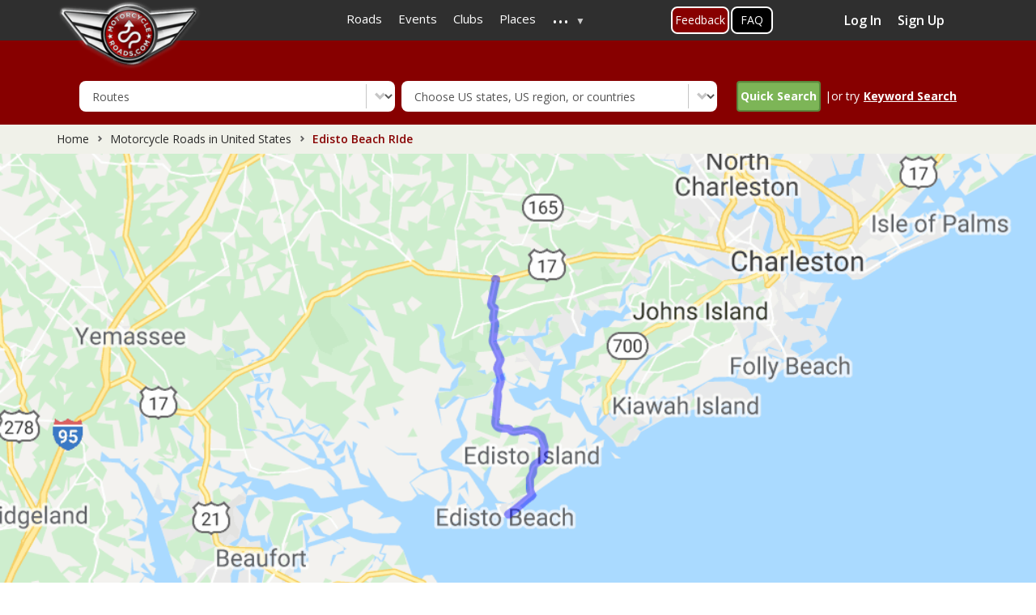

--- FILE ---
content_type: text/html; charset=UTF-8
request_url: https://www.motorcycleroads.com/motorcycle-roads/south-carolina/edisto-beach-ride?s=89
body_size: 23348
content:
<!DOCTYPE html>
<html  lang="en" dir="ltr" prefix="content: http://purl.org/rss/1.0/modules/content/  dc: http://purl.org/dc/terms/  foaf: http://xmlns.com/foaf/0.1/  og: http://ogp.me/ns#  rdfs: http://www.w3.org/2000/01/rdf-schema#  schema: http://schema.org/  sioc: http://rdfs.org/sioc/ns#  sioct: http://rdfs.org/sioc/types#  skos: http://www.w3.org/2004/02/skos/core#  xsd: http://www.w3.org/2001/XMLSchema# ">
  <head>
    <meta charset="utf-8" />
<script async src="https://www.googletagmanager.com/gtag/js?id=UA-2393924-1"></script>
<script>window.dataLayer = window.dataLayer || [];function gtag(){dataLayer.push(arguments)};gtag("js", new Date());gtag("set", "developer_id.dMDhkMT", true);gtag("config", "UA-2393924-1", {"groups":"default","anonymize_ip":true,"page_placeholder":"PLACEHOLDER_page_path"});</script>
<meta name="description" content="Edisto Beach RIde | Route Ref. #60648 | South Carolina,United States" />
<meta name="abstract" content="Edisto Beach RIde | Route Ref. #60648 | South Carolina,United States" />
<meta name="keywords" content="South Carolina,United States" />
<link rel="canonical" href="https://www.motorcycleroads.com/motorcycle-roads/south-carolina/edisto-beach-ride" />
<meta property="og:url" content="https://www.motorcycleroads.com/motorcycle-roads/south-carolina/edisto-beach-ride" />
<meta property="og:title" content="Edisto Beach RIde" />
<meta property="og:image" content="https://mcr-live.s3.us-west-1.amazonaws.com/route_map_original_images_drupal/map_image60648.png" />
<meta property="og:image:url" content="https://mcr-live.s3.us-west-1.amazonaws.com/route_map_original_images_drupal/map_image60648.png" />
<meta property="og:image:secure_url" content="https://mcr-live.s3.us-west-1.amazonaws.com/route_map_original_images_drupal/map_image60648.png" />
<meta property="og:image:width" content="500" />
<meta property="og:image:height" content="300" />
<meta property="fb:app_id" content="291844241499213" />
<meta name="twitter:card" content="summary_large_image" />
<meta name="twitter:title" content="Edisto Beach RIde" />
<meta name="twitter:image" content="https://mcr-live.s3.us-west-1.amazonaws.com/route_map_original_images_drupal/map_image60648.png" />
<meta name="Generator" content="Drupal 10 (https://www.drupal.org)" />
<meta name="MobileOptimized" content="width" />
<meta name="HandheldFriendly" content="true" />
<meta name="viewport" content="width=device-width, initial-scale=1, shrink-to-fit=no" />
<meta http-equiv="x-ua-compatible" content="ie=edge" />
<link rel="icon" href="https://mcr-live.s3.us-west-1.amazonaws.com/favicon_0.ico" type="image/vnd.microsoft.icon" />

    <title>Edisto Beach RIde | Route Ref. #60648 | Motorcycle Roads</title>
    <meta name="viewport" content="width=device-width, initial-scale=1, shrink-to-fit=no, user-scalable=no, minimum-scale=1, maximum-scale=1">
    <link rel="stylesheet" media="all" href="/sites/default/files/css/css_RkGeDxXLYsyfqPvR1mLKHvBU2m_O-nvmzGmaTOaP2bk.css?delta=0&amp;language=en&amp;theme=motorcycleroads&amp;include=[base64]" />
<link rel="stylesheet" media="all" href="/sites/default/files/css/css_JxVcZ3eruMmMiw_tPexdmeHfNzDrbrpnIkEB6uM6Mzs.css?delta=1&amp;language=en&amp;theme=motorcycleroads&amp;include=[base64]" />
<link rel="stylesheet" media="print" href="/sites/default/files/css/css_4VPAjaSUuTAbE5nuDalOwSyH4zBDQmjKsocEFD80UW0.css?delta=2&amp;language=en&amp;theme=motorcycleroads&amp;include=[base64]" />
<link rel="stylesheet" media="all" href="//cdn.jsdelivr.net/npm/bootstrap@3.4.1/dist/css/bootstrap.min.css" />
<link rel="stylesheet" media="all" href="/sites/default/files/css/css_ptLNL0MnIuND4RZgilWEhq7xGIcorSiG0Qdzht1bKxo.css?delta=4&amp;language=en&amp;theme=motorcycleroads&amp;include=[base64]" />

    
    <link rel="preconnect" href="https://fonts.googleapis.com">
    <link rel="preconnect" href="https://fonts.gstatic.com" crossorigin>
    <link href="https://fonts.googleapis.com/css2?family=Open+Sans:wght@400;600;700&display=swap" rel="stylesheet">
    <script src="https://adncdn.net/tVFtNd4z" async></script> 
    <script type='text/javascript' src='https://platform-api.sharethis.com/js/sharethis.js#property=5cb6a9526d94f00012a2303b&product=inline-share-buttons' async></script>
    <style>
      .st-custom-button[data-network] {
        background-color: #0adeff;
        display: inline-block;
        padding: 5px 10px;
        cursor: pointer;
        font-weight: bold;
        color: #fff;
        &:hover, &:focus {
          text-decoration: underline;
          background-color: #00c7ff;
        }
      }
    </style>

                <script type="text/javascript" src="https://cdn.digitalthrottle.com/pub/dt_pu176326_st322254.js" async></script>
      </head>
  <body class="layout-one-sidebar layout-sidebar-second page-node-60648 inner-page-with-adds path-node page-node-type-route">
    <a href="#main-content" class="visually-hidden focusable skip-link">
      Skip to main content
    </a>
    
      <div class="dialog-off-canvas-main-canvas" data-off-canvas-main-canvas>
    <div class="customHeader">
              <header class="navbar navbar-expand-xl navbar-default" id="navbar-main" id="navbar" role="banner">
              <div class="container">
            <div class="navbar-header">
        
                          <button type="button" class="navbar-toggle" data-toggle="collapse" data-target="#navbar-collapse">
            <span class="sr-only">Toggle navigation</span>
            <span class="icon-bar"></span>
            <span class="icon-bar"></span>
            <span class="icon-bar"></span>
          </button>
              </div>
                    <div id="navbar-collapse" class="navbar-collapse collapse">
            <section class="row region region-navigation-collapsible">
    <section id="block-motorcycleroads-headermenu-2" class="block block-superfish block-superfishheader-menu clearfix">
      
        

          
<ul id="superfish-header-menu" class="menu sf-menu sf-header-menu sf-horizontal sf-style-none" role="menu" aria-label="Menu">
  

  
  <li id="header-menu-menu-link-contentafe3e342-2b9f-4a73-88c2-20bf9366a85f" class="sf-depth-1 sf-no-children" role="none">
              <a href="/motorcycle-roads" class="sf-depth-1" role="menuitem">Roads</a>
                      </li>


  
  <li id="header-menu-menu-link-content7d4b9210-b502-40a7-b0c5-1addf42dc766" class="sf-depth-1 sf-no-children" role="none">
              <a href="/motorcycle-events" class="sf-depth-1" role="menuitem">Events</a>
                      </li>


  
  <li id="header-menu-menu-link-contentc7b528a6-43c3-4b5b-b27a-99d18c9f9934" class="sf-depth-1 sf-no-children" role="none">
              <a href="/motorcycle-clubs" class="sf-depth-1" role="menuitem">Clubs</a>
                      </li>


  
  <li id="header-menu-menu-link-contentdde9d4ae-b3dd-43bd-9000-0d459d18331c" class="sf-depth-1 sf-no-children" role="none">
              <a href="/motorcycle-places" class="sf-depth-1" role="menuitem">Places</a>
                      </li>


            
  <li id="header-menu-menu-link-contentabd6fd29-2ff9-4d54-a011-f8f22434873e" class="sf-depth-1 menuparent" role="none">
              <a href="/" class="sf-depth-1 menuparent" role="menuitem" aria-haspopup="true" aria-expanded="false">...</a>
                  <ul role="menu">      

  
  <li id="header-menu-menu-link-content820892ef-8504-4ed2-bd4a-adeaf657bdf4" class="sf-depth-2 sf-no-children" role="none">
              <a href="/about-us" class="sf-depth-2" role="menuitem">About Us</a>
                      </li>


  
  <li id="header-menu-menu-link-content98d4c365-a380-46e9-bb0c-cdd3bc7be46a" class="sf-depth-2 sf-no-children" role="none">
              <a href="/active-members" class="sf-depth-2" role="menuitem">Members</a>
                      </li>


  
  <li id="header-menu-views-viewviewsarticlepage-1" class="sf-depth-2 sf-no-children" role="none">
              <a href="/motorcycle-articles" class="sf-depth-2" role="menuitem">Articles</a>
                      </li>


  
  <li id="header-menu-menu-link-contentb96833f7-c57b-4055-a05f-52112f842d34" class="sf-depth-2 sf-no-children" role="none">
              <a href="https://mcr-live.s3-us-west-1.amazonaws.com/articles/media-kit-2021.pdf" class="sf-depth-2 sf-external" role="menuitem">Advertise With Us (Media Kit)</a>
                      </li>


  
  <li id="header-menu-menu-link-contentf4d2396a-a8a3-4973-846f-789508673f0f" class="sf-depth-2 sf-no-children" role="none">
              <a href="/faq-page" class="sf-depth-2" role="menuitem">FAQ&#039;s</a>
                      </li>


  
  <li id="header-menu-menu-link-content56cf0e49-692a-46e0-b484-94fe10446f92" class="sf-depth-2 sf-no-children" role="none">
              <a href="/toprides-list" class="sf-depth-2" role="menuitem">Top 100 Ride Lists</a>
                      </li>


      </ul>              </li>


</ul>

      </section>

<section id="block-feedbackbuttononhomepage" class="block-content-basic block block-block-content block-block-content912010ea-19e6-4a94-8a6d-c6c637735917 clearfix">
      
        

            <div class="layout layout--onecol">
    <div  class="layout__region layout__region--content">
      
            <div class="clearfix text-formatted field field--name-body field--type-text-with-summary field--label-hidden field__item"><div class="feeback-global1"><a classs="myFeedbackTrigger" href="/about-us-and-contact-us">Feedback</a></div>
</div>
      
    </div>
  </div>

      </section>

<section id="block-faqbuttonontopmenu" class="block-content-basic block block-block-content block-block-contentd6b0587c-9348-4645-8e10-01d89d0988d9 clearfix">
      
        

            <div class="layout layout--onecol">
    <div  class="layout__region layout__region--content">
      
            <div class="clearfix text-formatted field field--name-body field--type-text-with-summary field--label-hidden field__item"><div class="faq-global1"><a href="/faq-page">FAQ</a></div>
</div>
      
    </div>
  </div>

      </section>

<section class="views-element-container top_profile_box block block-views block-views-blockactive-members-block-2 clearfix" id="block-views-block-active-members-block-2">
      
        

          <div><div class="view view-active-members view-id-active_members view-display-id-block_2 js-view-dom-id-7de73544d5a6b49ce12637f653ddbdc0364cc4dae58a56c795339219d2093bc6">
  
    
      
      <div class="view-empty">
      <div class="profile_box col-sm-3 col-md-3 pull-right">
<a href="https://www.motorcycleroads.com/user/login" data-drupal-link-system-path="user">Log In</a>
<a href="https://www.motorcycleroads.com/user/register" data-drupal-link-system-path="user">Sign Up</a>
</div>
    </div>
  
          </div>
</div>

      </section>


  </section>

        </div>
                    </div>
          </header>
      
              <div class="logoWrap" role="heading">
        <div class="container">
            <section class="region region-header">
          <a href="/" title="Home" rel="home" class="navbar-brand">
              <img src="/sites/default/files/logo.png" alt="Home" class="img-fluid d-inline-block align-top branding-logo"/>
            
    </a>
    <div data-drupal-messages-fallback class="hidden"></div>
<section class="term-base-search-form block block-term-base-search block-term-base-search-block clearfix search-block-other-pages" data-drupal-selector="term-base-search-form" id="block-termbasesearchblock-2">
      
        

          
<form action="/motorcycle-roads/south-carolina/edisto-beach-ride?s=89" method="post" id="term-base-search-form" accept-charset="UTF-8">
  





  <div class="js-form-item js-form-type-select form-type-select js-form-item-content-type-dropdown form-item-content-type-dropdown mb-3">
          <label for="edit-content-type-dropdown" class="js-form-required form-required">Content Type</label>
                    
<select data-drupal-selector="edit-content-type-dropdown" id="edit-content-type-dropdown" name="content_type_dropdown" class="form-select required" required="required" aria-required="true"><option value="clubs">Clubs</option><option value="event">Events</option><option value="place">Places</option><option value="route" selected="selected">Routes</option></select>
                      </div>






  <div class="js-form-item js-form-type-select form-type-select js-form-item-content-state form-item-content-state mb-3">
          <label for="edit-content-state">Content State</label>
                    
<select id="states-to-update" data-drupal-selector="edit-content-state" name="content_state" class="form-select"><option value="" selected="selected">Choose US states, US region, or countries</option><option value="32">United States</option><option value="50">Alabama</option><option value="51">Alaska</option><option value="52">Arizona</option><option value="53">Arkansas</option><option value="35">Atlantic Coast</option><option value="54">California</option><option value="55">Colorado</option><option value="56">Connecticut</option><option value="57">Delaware</option><option value="34">East coast</option><option value="58">Florida</option><option value="59">Georgia</option><option value="39">Golf Coast</option><option value="49">Great Lakes</option><option value="60">Hawaii</option><option value="37">Heartland</option><option value="61">Idaho</option><option value="62">Illinois</option><option value="63">Indiana</option><option value="64">Iowa</option><option value="65">Kansas</option><option value="66">Kentucky</option><option value="67">Louisiana</option><option value="68">Maine</option><option value="69">Maryland</option><option value="70">Massachusetts</option><option value="71">Michigan</option><option value="43">Middle Atlantic</option><option value="47">Midwest</option><option value="72">Minnesota</option><option value="73">Mississippi</option><option value="74">Missouri</option><option value="75">Montana</option><option value="76">Nebraska</option><option value="77">Nevada</option><option value="44">New England</option><option value="78">New Hampshire</option><option value="79">New Jersey</option><option value="80">New Mexico</option><option value="81">New York</option><option value="82">North Carolina</option><option value="83">North Dakota</option><option value="48">Northeast</option><option value="40">Northwest</option><option value="84">Ohio</option><option value="85">Oklahoma</option><option value="86">Oregon</option><option value="36">Pacific Coast</option><option value="87">Pennsylvania</option><option value="88">Rhode Island</option><option value="46">South</option><option value="89">South Carolina</option><option value="90">South Dakota</option><option value="38">Southeast</option><option value="33">Southwest</option><option value="91">Tennessee</option><option value="92">Texas</option><option value="93">Utah</option><option value="94">Vermont</option><option value="95">Virginia</option><option value="96">Washington</option><option value="45">West</option><option value="97">West Virginia</option><option value="98">Wisconsin</option><option value="99">Wyoming</option><option value="41">Appalachian Mountains</option><option value="42">Rocky Mountain</option><option value="100">Routes Around the World</option><option value="101">Australia</option><option value="102">Canada</option><option value="103">France</option><option value="104">Germany</option><option value="107">Ireland</option><option value="106">Italy</option><option value="105">Japan</option><option value="108">Netherlands</option><option value="109">New Zealand</option><option value="110">Other European</option><option value="111">Portugal</option><option value="112">Russia</option><option value="113">Spain</option><option value="114">Sweden</option><option value="115">Switzerland</option><option value="116">United Kingdom</option></select>
                      </div>
<button data-drupal-selector="edit-submit" type="submit" id="edit-submit" name="op" value="Quick Search" class="button js-form-submit form-submit btn btn-primary form-control" /><span class="icon"></span><span class="search">Quick Search</span></button>
|or try <div class="keyword_search"><u>Keyword Search</u></div><input autocomplete="off" data-drupal-selector="form-9hme8jl1ep07ftenbnjq2k-c1dp-wjsln7dlrk3pfws" type="hidden" name="form_build_id" value="form-9Hme8jL1EP07ftenBNJq2k_C1DP-wjsLN7DlRK3pFWs" class="form-control" />
<input data-drupal-selector="edit-term-base-search-form" type="hidden" name="form_id" value="term_base_search_form" class="form-control" />

</form>

      </section>

<div class="search-block-form block block-search block-search-form-block" data-drupal-selector="search-block-form" id="block-searchform" role="search">
  
    
    <div class="content container-inline">
        <div class="content container-inline">
      <form action="/search/node" method="get" id="search-block-form" accept-charset="UTF-8" class="search-form search-block-form form-row">
  




        
  <div class="js-form-item js-form-type-search form-type-search js-form-item-keys form-item-keys form-no-label mb-3">
          <label for="edit-keys" class="visually-hidden">Enter country, state or road name</label>
                    <input title="Enter the terms you wish to search for." data-drupal-selector="edit-keys" type="search" id="edit-keys" name="keys" value="" size="15" maxlength="128" class="form-search form-control" />

                      </div>
<div data-drupal-selector="edit-actions" class="form-actions js-form-wrapper form-wrapper mb-3" id="edit-actions"><button data-drupal-selector="edit-submit" type="submit" id="edit-submit--2" value="Search" class="button js-form-submit form-submit btn btn-primary form-control" /><span class="icon"></span><span class="search">Search</span></button>
</div>

</form>

    </div>
  
  </div>
</div>

  </section>

        </div>
      </div>
      </div>

  <div class= "newbreadcrumb">
    <ol class="breadcrumb">
      <li><a href="https://www.motorcycleroads.com/">Home</a></li>
                      <li>
          <!--a href="https://www.motorcycleroads.com/motorcycle-roads?stateid=89"-->
          <a href="https://www.motorcycleroads.com/motorcycle-rides-in/united-states">
            Motorcycle Roads in United States
          </a>
        </li>
      
              <li class="active">
          Edisto Beach RIde
        </li>
          </ol>
  </div>
    <!-- <div id="div-MR_leaderboard">
    <script type="text/javascript">
      googletag.cmd.push(function() {
        googletag.display('div-MR_leaderboard');
      });
    </script>
  </div> -->
  <div class="bannerWrap banner-section" role="banner">
		<span id="larger_map">
			<input type="hidden" value="60648" id="route_id"/>
		  			  <img class="map_larger_image" width="100%" src="https://mcr-live.s3.us-west-1.amazonaws.com/route_map_original_images_drupal/map_image60648.png" alt=""/>
		  		</span>

    <div class="eventsHeader">
			<div class="container">
				<h1 class="js-quickedit-page-title page-header">
					<div id="route_title">Edisto Beach RIde</div>
				</h1>
        <div class="page_btn">
				  <div id="addnew">
            <a href="https://www.motorcycleroads.com/node/add/route"><span>Add New Route</span>
            </a>
          </div>
				  <div id="download_gpx">
            <a target="_blank" href="https://www.motorcycleroads.com/downloadgpx/60648">GPX FILE</a>
          </div>
			  </div>
			</div>
		</div>
  </div>

	<div id="panel" class="col-sm-12 routedetails">
		<div class="container">
			<span id="rank">
        <span class="rank-number">15</span>
        <span class="rank-text">in <a href="https://www.motorcycleroads.com/motorcycle-rides-in/south-carolina">South Carolina</a> of 16 Routes</span>
      </span>
			<span id="mile">
        <strong>24</strong>
        <strong>Miles</strong>
      </span>
			<span id="t_follow">
        <strong>0</strong>
        <strong>Followers</strong>
      </span>      
			<span id="t_share">
        <div class="sharethis-inline-share-buttons" data-url="https://www.motorcycleroads.com/node/60648" data-image="https://mcr-live.s3.us-west-1.amazonaws.com/route_map_original_images_drupal/map_image60648.png" data-title="Edisto Beach RIde"></div>
      </span>
			<span id="t_rode">
        <strong>1</strong>
        <strong>Rode it</strong>
      </span>
			<span id="t_ride">
        <strong>3</strong>
        <strong>Want to Ride it</strong>
      </span>
		</div>
	</div>
<div data-onpage=true data-adpath="/3867709/Adnimation/ATF"></div>
  <div role="main" class="main-container container js-quickedit-main-content">
    <div class="row">
      <div class="container eventsInnerCnt">
        <div class="top-rating-mobile" id="route_rating_mobile">
          <div class="overall-rate">Overall Route Rating</div>
          <div class ="views-field views-field-field-rating rato-meter-wrap">
            <div class="rating_meter_img hide">
              <img alt="speedo-meter" class="speedo_meter" src="/themes/custom/motorcycleroads/images/speedo-meter.png">
              <img alt="speedo-arrow" class="speedo_arrow" id="bb" src="/themes/custom/motorcycleroads/images/speedo-arrow.png">
            </div>
            <div class="rating_meter_img_disable hide">
              <img alt="speedo-meter-grey" class="speedo_meter" src="/themes/custom/motorcycleroads/images/rate-meter-grey.png">
            </div>
            <span class=""> 0 out of 5 Rider Rating</span>
            <span class="field_rating hide">0</span>
          </div>
          <div class="overall-rate">0 Review</div>
        </div>

                
                
                
        <div id="customblock-01" class="customblock">
          <section class="main-content col order-last col-sm-8" id="content" role="main">
                                      <a id="main-content"></a>
  		          <section class="region region-content">
    <section id="block-pagetitle" class="block block-core block-page-title-block clearfix">
      
        

            <h2 class="page-header"><span class="field field--name-title field--type-string field--label-hidden">Edisto Beach RIde</span>
</h2>

      </section>

<section id="block-motorcycleroads-content" class="block block-system block-system-main-block clearfix">
      
        

          


<article data-history-node-id="60648" about="/motorcycle-roads/south-carolina/edisto-beach-ride" class="route full clearfix">
	
	
	
		
		<div class="route_author_rating">
		<div id="route_author">
			<h2 class="title">Motorcycle Route Author</h2>
			<div class="col-xs-4 col-sm-2">
				<span class="route_author_thumb">
					<img width="100" height="100" src="https://www.motorcycleroads.com/sites/default/files/styles/medium/public/default_images/blank-profile-picture-973460_1280.png" alt="profile Image" />
				</span>
			</div>
			<div class="col-xs-8 col-sm-10">
									<span class="name">By <a href='/member/65564/profile'>FLHRCI03</a> (217 McR Points)</span>
									<span class="date">on Apr 15, 2020</span>
			</div>

										<iframe src="https://www.stay22.com/embed/gm?lat=32.75438000000000500000&lng=-80.34768000000001000000&gpx=https://www.motorcycleroads.com/sites/default/files/edisto-beach-ride.gpx&maincolor=e6e6e6&hidefilters=true&hideguestpicker=true&hidesettings=true&hidecheckinout=true&markerimage=https://www.motorcycleroads.com/themes/custom/motorcycleroads/images/mapPoints/map-marker.png&gpxlinecolor=870000&zoom=10&freezeviewport=true" width="730" height="460" title="route stay22">
				</iframe>
			
			<div id="topreview" class="col-sm-12 col-xs-12 clearfix">
				<div class="block_title">
					<h4>Rider Reviews</h4>
				</div>
				<div class="views-element-container"><div class="view view-route-frontend view-id-route_frontend view-display-id-block_8 js-view-dom-id-c83e54bf047de57264fa6bc6155187659b5c4600992e2cfed9ce5e08a30863cc">
  
    
    <div class="clearfix"></div>
    
      <div class="view-empty">
      <div class="col-sm-12 text-left">No reviews added for this route. 
<a href="../../node/add/review?id=Edisto Beach RIde"><i>Write a review</i></a></div>
    </div>
  
          </div>
</div>

			</div>
			

			<div class="route_detail_section">
				<div class="direction"><h3>Written Directions</h3>
											<span class="rdata">Start your route from the intersection of Savanna Highway and Route 174 and take Route 174 south to and through the town of Adams Run. Continue on Route 174 south which will go straight to the beach.</span>
									</div>
				<div class="Scenery">
					<h3>Scenery</h3>
					<span class="star">
																					<span class="rate-image star1-on even s1"></span>
																												<span class="rate-image star1-on even s2"></span>
																												<span class="rate-image star1-on even s3"></span>
																												<span class="rate-image star1-on even s4"></span>
																												<span class="rate-image star-off odd s5"></span>
																		</span>
											<span class="rdata">This is a good road with sweeping curves it's pretty flat because your in the LOW COUNTRY. You'll be riding through swamps and shaded roadways with GREAT OAK trees hanging over the road covered with Spanish Moss. As you get closer to the ocean you can feel the Temp drop and smell the salt air. Crossing onto Edisto Island you will see the international waterway . Watch you speed as you near the beach they watch the traffic pretty close. I don't know why anyone would want to drive this route fast it's so beautiful you might miss something. Enjoy the ride and it's just as beautiful going back you can end back up in Hollywood on 165 or take 164 back to Savanna Highway. It's all good!</span>
									</div>

				<div class="drive"><h3>Drive Enjoyment</h3>
					<span class="star">
																					<span class="rate-image star1-on even s1"></span>
																												<span class="rate-image star1-on even s2"></span>
																												<span class="rate-image star1-on even s3"></span>
																												<span class="rate-image star1-on even s4"></span>
																												<span class="rate-image star1-on even s5"></span>
																		</span>
											<span class="rdata">The Road has sweeping curves and is flat the air is fresh and the trees keep it shaded all day long. Pavement is good asphalt and traffic can get a bit heavy and of course you will always have someone in a hurry so be careful.</span>
									</div>

				<div class="tourism"><h3>Tourism Opportunities</h3>
					<span class="star">
																					<span class="rate-image star1-on even s1"></span>
																												<span class="rate-image star1-on even s2"></span>
																												<span class="rate-image star1-on even s3"></span>
																												<span class="rate-image star-off odd s4"></span>
																												<span class="rate-image star-off odd s5"></span>
																		</span>
											<span class="rdata">Edisto doesn't have a lot of tourist things. One or two shops that sell beach stuff and a grocery store several restaurants but don't look for the golden arches or walmart here. There are none and that's wonderful. There is a state park with  a camp ground and of course a marina and golf course.</span>
									</div>

							</div>

					</div>
	</div>
</article>

      </section>

<section id="block-routedetailhorizontaladslot1" class="block-content-basic block block-block-content block-block-content809101e2-11fc-4fbb-91d6-69abd7e66eef clearfix">
      
        

            <div class="layout layout--onecol">
    <div  class="layout__region layout__region--content">
      
            <div class="clearfix text-formatted field field--name-body field--type-text-with-summary field--label-hidden field__item"><div data-adpath="/3867709/Adnimation/InContent" data-onpage="true">&nbsp;</div>

</div>
      
    </div>
  </div>

      </section>

<section class="views-element-container block block-views block-views-blockroute-frontend-block-6 clearfix" id="block-views-block-route-frontend-block-6">
      
          <h2 class="block-title"> </h2>
        

          <div><div class="view--blazy view view-route-frontend view-id-route_frontend view-display-id-block_6 js-view-dom-id-75fdd697c16a84a58cc7ec60dc8cba4cfe92919e6ec160a304f18feb4b3c6601">
  
    
      
      <div class="view-empty">
      <a class="view_all_btn" id="top_images_all">Add Photo/Video</a>
    </div>
  
          </div>
</div>

      </section>

<section class="views-element-container block block-views block-views-blockroute-frontend-block-7 clearfix" id="block-views-block-route-frontend-block-7">
      
        

          <div><div class="view view-route-frontend view-id-route_frontend view-display-id-block_7 js-view-dom-id-06bf6a386885783762ef5ff1efbed1619fa019f21380b470f803f51e49094469">
  
    
      
      <div class="view-empty">
      <div class="col-sm-12 text-left">No reviews added for this route. 
<a href="../../node/add/review?id=Edisto Beach RIde"><i>Write a review</i></a></div>
    </div>
  
          </div>
</div>

      </section>


  </section>

                      </section>

                    
                                <aside class="col-sm-4" role="complementary">
		          <div id="route_rating">
                <div class="overall-rate">Overall Route Rating</div>
                <div class ="views-field views-field-field-rating rato-meter-wrap">
                  <div class="rating_meter_img hide">
                    <img alt="speedo-meter" class="speedo_meter" src="/themes/custom/motorcycleroads/images/speedo-meter.png">
                    <img alt="speedo-arrow" class="speedo_arrow" id="bb" src="/themes/custom/motorcycleroads/images/speedo-arrow.png">
                  </div>
                  <div class="rating_meter_img_disable hide">
                    <img alt="speedo-meter-grey" class="speedo_meter" src="/themes/custom/motorcycleroads/images/rate-meter-grey.png">
                  </div>
                  <span class=""> 0 out of 5 Rider Rating</span>
                  <span class="field_rating hide">0</span>
                </div>
                <div class="overall-rate">0 Review</div>
              </div>

              <div id="grey_section" class="col-sm-12 col-xs-12">
		                              <div class="col-sm-12 col-xs-12">
                    <a href="https://www.motorcycleroads.com/user/login">Login & Earn more McR points</a>
                  </div>
                
                <div class="col-sm-12 col-xs-12">
            		  <div id="rodelist_btn">
                    <a href="https://www.motorcycleroads.com/user/login?destination=/motorcycle-roads/south-carolina/edisto-beach-ride%3Fs%3D89">Add to Routes I've Ridden</a> If you have driven this route, add it to your <span>"Rode It"</span> list</div>
            		  <div id="wishlist_btn">
                    <a href="https://www.motorcycleroads.com/user/login?destination=/motorcycle-roads/south-carolina/edisto-beach-ride%3Fs%3D89">Add to Routes Wishlist</a> If you wish to ride this route, add it to your <span>"To Ride"</span> list.</div>
            		  <div id="followlist_btn">
                    <a href="https://www.motorcycleroads.com/user/login?destination=/motorcycle-roads/south-carolina/edisto-beach-ride%3Fs%3D89">Add to Routes I've Follow</a> If you want to get updates, add it to your <span>"Follow"</span> list.</div>
            		  <div id="share_btn">
                    <div class="sharethis-inline-share-buttons" data-url="https://www.motorcycleroads.com/node/60648" data-image="https://mcr-live.s3.us-west-1.amazonaws.com/route_map_original_images_drupal/map_image60648.png" data-title="Edisto Beach RIde"></div>
                    Invite a friend to learn about this route or drive/ride it with you.
                  </div>
                  <div id="invite_btn">
                    <a class="use-ajax" data-dialog-type="modal" data-dialog-options='{&quot;width&quot;:&quot;70%&quot;}' href="https://www.motorcycleroads.com/invite-ride?route=https://www.motorcycleroads.com/node/60648&route_img=https://mcr-live.s3.us-west-1.amazonaws.com/route_map_original_images_drupal/map_image60648.png" >To invite</a>
                    Invite a riding friend to ride this route.
                  </div>
                </div>
              </div>

                  					<div class="route-rhs">
                <div class="featured_video">
                  <h2>Featured video</h2>
                  <div class="views-element-container"><div class="view view-frontpage view-id-frontpage view-display-id-block_2 js-view-dom-id-78d8b78620da869711f26d7ab94cf99ffb61b1ced471f1feb83104edb2df94f3">
  
    
      
      <div class="view-content row">
          <div class="views-row">
    <div class="views-field views-field-field-you"><div class="field-content"><figure class="youtube-container">
  <iframe src="https://www.youtube.com/embed/1rwt07bQ69A?wmode=opaque" width="280" height="250" id="youtube-field-player" class="youtube-field-player" title="Embedded video for route video" aria-label="Embedded video for route video: https://www.youtube.com/embed/1rwt07bQ69A?wmode=opaque" frameborder="0" allowfullscreen></iframe>
</figure>
</div></div>
  </div>

    </div>
  
          </div>
</div>

                </div>
                <div class = "desktop-ad">
                  <div data-onpage=true data-adpath="/3867709/Adnimation/Side"></div>
                </div>
                <div id="DSlot3">
                  <script type="text/javascript">
                    googletag.cmd.push(function() {
                      googletag.display('DSlot3');
                    });
                  </script>
                </div>

                <div class="featured_articles_route">
    					    <h2>Featured Motorcycle Articles</h2>
    					    <div class="views-element-container"><div class="view view-article view-id-article view-display-id-block_3 js-view-dom-id-298095a106dca8f9444bc492850168af5cb90ff91aa1967b4f6d5bafa36548b5">
  
    
      
      <div class="view-content row">
          <div class="row col-md-12 rowfeatured views-row">
    <div class="views-field views-field-field-image col-md-4 col-sm-12 col-xs-4"><div class="field-content">  <a href="/motorcycle-articles/top-10-motorcycle-rides-in-usas-northeast-region-new-year-2024-edition"><img loading="lazy" src="https://mcr-live.s3.us-west-1.amazonaws.com/styles/sidebar_articles_thumb/s3/article/northeast-motorcycle-roads-top-10-V2.webp?VersionId=mPZbW7GfSBIrMY__Cuxn7oi7x1w4vrWH&amp;itok=h-jF8h0k" width="80" height="60" alt="Top 10 motorcycle rides in the Northeast of USA" typeof="foaf:Image" class="image-style-sidebar-articles-thumb" />

</a>
</div></div><div class="views-field views-field-title col-md-7 col-sm-12  col-xs-8"><span class="field-content"><a href="/motorcycle-articles/top-10-motorcycle-rides-in-usas-northeast-region-new-year-2024-edition" hreflang="en">Top 10 Motorcycle Rides In USA&#039;s Northeast Region (New Year 2024 Edition)</a></span></div>
  </div>
    <div class="row col-md-12 rowfeatured views-row">
    <div class="views-field views-field-field-image col-md-4 col-sm-12 col-xs-4"><div class="field-content">  <a href="/motorcycle-articles/top-5-motorcycle-rides-in-the-usa-new-year-2021-edition"><img loading="lazy" src="https://mcr-live.s3.us-west-1.amazonaws.com/styles/sidebar_articles_thumb/s3/article/top-motorcycle-rides-in-USA-tsr_1.webp?VersionId=LbVahgDCOOPLVBzQJ2J9xd51o9XNzdY7&amp;itok=h9JwwdpQ" width="80" height="60" alt="top 5 best motorcycle rides in the USA" title="top 5 best motorcycle rides in the USA" typeof="foaf:Image" class="image-style-sidebar-articles-thumb" />

</a>
</div></div><div class="views-field views-field-title col-md-7 col-sm-12  col-xs-8"><span class="field-content"><a href="/motorcycle-articles/top-5-motorcycle-rides-in-the-usa-new-year-2021-edition" hreflang="en">Top 5 Motorcycle Rides in the USA (New Year 2021 Edition)</a></span></div>
  </div>
    <div class="row col-md-12 rowfeatured views-row">
    <div class="views-field views-field-field-image col-md-4 col-sm-12 col-xs-4"><div class="field-content">  <a href="/motorcycle-articles/top-5-best-motorcycle-rides-in-missouri-2021-riding-season-year-end-review"><img loading="lazy" src="https://mcr-live.s3.us-west-1.amazonaws.com/styles/sidebar_articles_thumb/s3/article/Top%205%20Motorcycle%20Rides%20in%20Missouri%20-%202021%20Riding%20Season%20V2.webp?VersionId=5FOwx_nhWeb80dxRgbozWeisP_dI.SXs&amp;itok=V3q1wjJc" width="80" height="60" alt="Top 5 Motorcycle Rides in Missouri based on 2021 riding season data" title="Top 5 Motorcycle Rides in Missouri based on 2021 riding season data" typeof="foaf:Image" class="image-style-sidebar-articles-thumb" />

</a>
</div></div><div class="views-field views-field-title col-md-7 col-sm-12  col-xs-8"><span class="field-content"><a href="/motorcycle-articles/top-5-best-motorcycle-rides-in-missouri-2021-riding-season-year-end-review" hreflang="en">Top 5 Best Motorcycle Rides in Missouri (2021 Riding Season Year-End Review)</a></span></div>
  </div>
    <div class="row col-md-12 rowfeatured views-row">
    <div class="views-field views-field-field-image col-md-4 col-sm-12 col-xs-4"><div class="field-content">  <a href="/motorcycle-articles/top-10-motorcycle-rides-in-usas-southern-region-new-year-2024-edition"><img loading="lazy" src="https://mcr-live.s3.us-west-1.amazonaws.com/styles/sidebar_articles_thumb/s3/article/Top%2010%20Motorcycle%20Roads%20in%20South%20-%20Cover.webp?VersionId=XkJ40cMM3USL1x0KvNhunscGbwzwlEQO&amp;itok=CdLeUjXM" width="80" height="60" alt="Top 10 Motorcycle Rides in the US South - Cover Image" title="Top 10 Motorcycle Rides in the US South - Cover Image" typeof="foaf:Image" class="image-style-sidebar-articles-thumb" />

</a>
</div></div><div class="views-field views-field-title col-md-7 col-sm-12  col-xs-8"><span class="field-content"><a href="/motorcycle-articles/top-10-motorcycle-rides-in-usas-southern-region-new-year-2024-edition" hreflang="en">Top 10 Motorcycle Rides in USA&#039;s Southern Region (New Year 2024 Edition)</a></span></div>
  </div>
    <div class="row col-md-12 rowfeatured views-row">
    <div class="views-field views-field-field-image col-md-4 col-sm-12 col-xs-4"><div class="field-content">  <a href="/motorcycle-articles/top-10-motorcycle-rides-in-usas-midwest-region-new-year-2024-edition"><img loading="lazy" src="https://mcr-live.s3.us-west-1.amazonaws.com/styles/sidebar_articles_thumb/s3/article/midwest-motorcycle-rides_0%20%281%29.webp?VersionId=NajaHhL7fIUz44TOZectoZrsxY_6_8_r&amp;itok=L1qJxAj9" width="80" height="60" alt="Top 10 Motorcycle Rides in the US Midwest - Cover Image" title="Top 10 Motorcycle Rides In USA&#039;s Midwestern Region (New Year 2024 Edition)" typeof="foaf:Image" class="image-style-sidebar-articles-thumb" />

</a>
</div></div><div class="views-field views-field-title col-md-7 col-sm-12  col-xs-8"><span class="field-content"><a href="/motorcycle-articles/top-10-motorcycle-rides-in-usas-midwest-region-new-year-2024-edition" hreflang="en">Top 10 Motorcycle Rides In USA&#039;s Midwest Region (New Year 2024 Edition)</a></span></div>
  </div>
    <div class="row col-md-12 rowfeatured views-row">
    <div class="views-field views-field-field-image col-md-4 col-sm-12 col-xs-4"><div class="field-content">  <a href="/motorcycle-articles/ride-the-dragon"><img loading="lazy" src="https://mcr-live.s3.us-west-1.amazonaws.com/styles/sidebar_articles_thumb/s3/article/Dragon%20motorcyle%20ride%20map.jpg?itok=nTxqFjqM" width="80" height="60" alt="ride the dragon map" title="ride the dragon map" typeof="foaf:Image" class="image-style-sidebar-articles-thumb" />

</a>
</div></div><div class="views-field views-field-title col-md-7 col-sm-12  col-xs-8"><span class="field-content"><a href="/motorcycle-articles/ride-the-dragon" hreflang="en">Ride the Dragon</a></span></div>
  </div>
    <div class="row col-md-12 rowfeatured views-row">
    <div class="views-field views-field-field-image col-md-4 col-sm-12 col-xs-4"><div class="field-content">  <a href="/motorcycle-articles/top-10-motorcycle-rides-in-usas-west-region-new-year-2024-edition"><img loading="lazy" src="https://mcr-live.s3.us-west-1.amazonaws.com/styles/sidebar_articles_thumb/s3/article/motorcycle-roads%20in%20the%20US%20West.jpg?itok=Wnt46FUl" width="80" height="60" alt="Top 10 motorcycle roads in the West" title="The Top 10 Motorcycle Rides in the West" typeof="foaf:Image" class="image-style-sidebar-articles-thumb" />

</a>
</div></div><div class="views-field views-field-title col-md-7 col-sm-12  col-xs-8"><span class="field-content"><a href="/motorcycle-articles/top-10-motorcycle-rides-in-usas-west-region-new-year-2024-edition" hreflang="en">Top 10 Motorcycle Rides In USA&#039;s West Region (New Year 2024 Edition)</a></span></div>
  </div>
    <div class="row col-md-12 rowfeatured views-row">
    <div class="views-field views-field-field-image col-md-4 col-sm-12 col-xs-4"><div class="field-content">  <a href="/motorcycle-articles/father-son-motorcycle-trip-2020-to-western-colorado"><img loading="lazy" src="https://mcr-live.s3.us-west-1.amazonaws.com/styles/sidebar_articles_thumb/s3/article/Annotation%202020-06-27%20142225.jpg?itok=j-6Q06fH" width="80" height="60" alt="Unaweep Tageguache Scenic Road – CO 141" title="Unaweep Tageguache Scenic Road – CO 141" typeof="foaf:Image" class="image-style-sidebar-articles-thumb" />

</a>
</div></div><div class="views-field views-field-title col-md-7 col-sm-12  col-xs-8"><span class="field-content"><a href="/motorcycle-articles/father-son-motorcycle-trip-2020-to-western-colorado" hreflang="en">Father-Son Motorcycle Trip 2020 to Western Colorado</a></span></div>
  </div>

    </div>
  
            <div class="view-footer">
      <a href="https://www.motorcycleroads.com/motorcycle-articles" class="">View All</a>
    </div>
    </div>
</div>

    					  </div>

                <div id="DSlot4">
                  <script type="text/javascript">
                    googletag.cmd.push(function() {
                      googletag.display('DSlot4');
                    });
                  </script>
                </div>

                <div class="upcoming_events_route">
    					    <h2>Upcoming Motorcycle Events</h2>
    				      <div class="views-element-container"><div class="view--blazy view view-event-frontend view-id-event_frontend view-display-id-block_4 js-view-dom-id-738df9aa712e0a16f7a4eb8d8e096e4fb8669682db7c617a094a4393b0455e3d">
  
    
      
      <div class="view-empty">
      No Results Found.
    </div>
  
          </div>
</div>

    		        </div>
                <div class = "desktop-ad">
                  <div data-onpage=true data-adpath="/3867709/Adnimation/Side"></div>
                </div>
  					 </div>
            </aside>
                  </div>

        <div id="customblock-02" class="customblock" style="display:none">
          <div class="col-sm-9">
            <div class="maingallery">
              <div class="create_button">
                <div class="col-sm-12 col-xs-12 text-left">
                  <a href="#" onclick="javascript:location.reload(true);" class="view_all_btn"><< Back</a>
                </div>
                <a href="../../node/add/photo?id=60648" class="view_all_btn">Add Photo</a>
                <a href="../../node/add/video?id=60648" class="view_all_btn">Add Video</a>
              </div>

                            <h2>Photo Gallery of Edisto Beach RIde (0 Photos)</h2>

                              <i>No Photos Or Videos Added Yet.</i>
                          </div>
            <section class="block block-custom-map block-custommap-interactive-block clearfix">
      
        

          </br></br><h2 class="link">Interactive Views Along This Route</h2><div class="col-lg-6 col-md-6"><div class="route-main"><div class="route-point">Start point</div><div class="latitude"><div class="row"><div class="col-lg-8 col-md-8 col-sm-8"><p><span>Latitude </span>32.7543815</p><p><span>Longitude </span>-80.3476847</p></div><div class="col-lg-4 col-md-4 col-sm-4"></div></div></div><div id="map-canvass1" class="" style="height: 300px;"></div></div> </div> <div class="col-lg-6 col-md-6"><div class="route-main"><div class="route-point">Way point 1</div><div class="latitude"><div class="row"><div class="col-lg-8 col-md-8 col-sm-8"><p><span>Latitude </span>32.6825017</p><p><span>Longitude </span>-80.3511834</p></div><div class="col-lg-4 col-md-4 col-sm-4"></div></div></div><div id="map-canvass2" class="" style="height: 300px;"></div></div> </div> <div class="col-lg-6 col-md-6"><div class="route-main"><div class="route-point">Way point 2</div><div class="latitude"><div class="row"><div class="col-lg-8 col-md-8 col-sm-8"><p><span>Latitude </span>32.6377826</p><p><span>Longitude </span>-80.3400749</p></div><div class="col-lg-4 col-md-4 col-sm-4"></div></div></div><div id="map-canvass3" class="" style="height: 300px;"></div></div> </div> <div class="col-lg-6 col-md-6"><div class="route-main"><div class="route-point">Way point 3</div><div class="latitude"><div class="row"><div class="col-lg-8 col-md-8 col-sm-8"><p><span>Latitude </span>32.5038555</p><p><span>Longitude </span>-80.2967493</p></div><div class="col-lg-4 col-md-4 col-sm-4"></div></div></div><div id="map-canvass4" class="" style="height: 300px;"></div></div> </div> <div class="col-lg-6 col-md-6"><div class="route-main"><div class="route-point">Way point 4</div><div class="latitude"><div class="row"><div class="col-lg-8 col-md-8 col-sm-8"><p><span>Latitude </span>32.5001512</p><p><span>Longitude </span>-80.3012856</p></div><div class="col-lg-4 col-md-4 col-sm-4"></div></div></div><div id="map-canvass5" class="" style="height: 300px;"></div></div> </div> <div class="col-lg-6 col-md-6"><div class="route-main"><div class="route-point">End point</div><div class="latitude"><div class="row"><div class="col-lg-8 col-md-8 col-sm-8"><p><span>Latitude </span>32.4808161</p><p><span>Longitude </span>-80.3295053</p></div><div class="col-lg-4 col-md-4 col-sm-4"></div></div></div><div id="map-canvass6" class="" style="height: 300px;"></div></div> </div> 


      </section>


          </div>

          <div class="col-sm-3">
            <div class="route-rhs">
              <h2>Most helpful review of this route</h2>
              <div class="views-element-container"><div class="view view-route-frontend view-id-route_frontend view-display-id-block_13 js-view-dom-id-2aebb55826bcb0e2670054c8b271cd9c3a9e06cd11914fed287b45d2034daf5e">
  
    
      
      <div class="view-empty">
      No Results Found.
    </div>
  
          </div>
</div>


              <div class="featured_video">
                <h2>Featured video</h2>
                <div class="views-element-container"><div class="view view-frontpage view-id-frontpage view-display-id-block_2 js-view-dom-id-8823250df36897ad1c6a2a7bab5799af39c90b19e9ba09be50adcf56da5f1121">
  
    
      
      <div class="view-content row">
          <div class="views-row">
    <div class="views-field views-field-field-you"><div class="field-content"><figure class="youtube-container">
  <iframe src="https://www.youtube.com/embed/1rwt07bQ69A?wmode=opaque" width="280" height="250" id="youtube-field-player" class="youtube-field-player" title="Embedded video for route video" aria-label="Embedded video for route video: https://www.youtube.com/embed/1rwt07bQ69A?wmode=opaque" frameborder="0" allowfullscreen></iframe>
</figure>
</div></div>
  </div>

    </div>
  
          </div>
</div>

              </div>

              <div id="DSlot3">
                <script type="text/javascript">
                  googletag.cmd.push(function() {
                    googletag.display('DSlot3');
                  });
                </script>
             </div>
            </div>
          </div>
        </div>

              </div>
    </div>
  </div>
      <div class="new_route_footer">
      <div class="container">
          <section class="row region region-new-route-footer">
    <section id="block-listingpagebottomadslot" class="block-content-basic block block-block-content block-block-contentdfaaa32d-ad3c-464c-b1a8-4f1a24288d0c clearfix">
      
        

            <div class="layout layout--onecol">
    <div  class="layout__region layout__region--content">
      
            <div class="clearfix text-formatted field field--name-body field--type-text-with-summary field--label-hidden field__item"><div data-adpath="/3867709/Adnimation/Section" data-onpage="true">&nbsp;</div>

</div>
      
    </div>
  </div>

      </section>

<section class="views-element-container block block-views block-views-blockroute-frontend-block-1 clearfix" id="block-views-block-route-frontend-block-1-2">
      
          <h2 class="block-title">Newest Motorcycle Roads &amp; Rides</h2>
        

          <div><div class="view--blazy view view-route-frontend view-id-route_frontend view-display-id-block_1 js-view-dom-id-2b46b8d9a9f61cd7532361d0ad396c2c61104bfc398f0519750654d203f18b5b">
  
    
      <div class="view-header">
      
    </div>
      
      <div class="view-content row">
      <div class="slick blazy slick--view slick--view--route-frontend slick--view--route-frontend--block-1 slick--view--route-frontend-block-block-1 slick--optionset--default-new slick--multiple-view" data-blazy=""><div id="slick-b8bdf656d47" data-slick="{&quot;count&quot;:10,&quot;total&quot;:10,&quot;lazyLoad&quot;:&quot;blazy&quot;,&quot;slidesToShow&quot;:3,&quot;responsive&quot;:[{&quot;breakpoint&quot;:1200,&quot;settings&quot;:{&quot;draggable&quot;:false,&quot;infinite&quot;:false,&quot;slidesToShow&quot;:3,&quot;swipe&quot;:false,&quot;touchMove&quot;:false,&quot;waitForAnimate&quot;:false}},{&quot;breakpoint&quot;:768,&quot;settings&quot;:{&quot;draggable&quot;:false,&quot;infinite&quot;:false,&quot;respondTo&quot;:&quot;slider&quot;,&quot;slidesToShow&quot;:3,&quot;swipeToSlide&quot;:true,&quot;touchMove&quot;:false,&quot;waitForAnimate&quot;:false}},{&quot;breakpoint&quot;:700,&quot;settings&quot;:{&quot;draggable&quot;:false,&quot;infinite&quot;:false,&quot;slidesToShow&quot;:2,&quot;swipeToSlide&quot;:true,&quot;touchMove&quot;:false,&quot;waitForAnimate&quot;:false}},{&quot;breakpoint&quot;:480,&quot;settings&quot;:{&quot;draggable&quot;:false,&quot;infinite&quot;:false,&quot;swipeToSlide&quot;:true,&quot;touchMove&quot;:false,&quot;waitForAnimate&quot;:false}}]}" class="slick__slider">  <div class="slick__slide slide slide--0"><div class="views-field views-field-field-route-thumb-img"><div class="field-content">  <img loading="lazy" src="https://mcr-live.s3.us-west-1.amazonaws.com/styles/thumb_image/s3/route_map_thumb_images_drupal/map_image_thumb68539.png?itok=XV-iBu7g" width="300" height="250" alt="Myrtle Beach to Buc-ee&#039;s Florence |  United States" title="Myrtle Beach to Buc-ee&#039;s Florence |  United States" typeof="foaf:Image" class="image-style-thumb-image" />


</div></div><div class="views-field views-field-title"><span class="field-content"><a href="https://www.motorcycleroads.com/motorcycle-roads/south-carolina/myrtle-beach-to-buc-ees-florence?s=32">Myrtle Beach to Buc-ee&#039;s…</a></span></div><div class="views-field views-field-field-old-motorcycle-type"><div class="field-content">South Carolina,United States,</div></div><div class="views-field views-field-created"><span class="field-content"><time datetime="2022-06-04T06:36:16-06:00" class="datetime">June 04, 2022</time>
</span></div><div class="views-field views-field-nothing-2 rating-star-wrapper"><span class="field-content"><div class="rating_star_wrap">
<span>Scenery </span><div class='starrating'>
                                                                <div class='rate-image star1-on even s1'></div>
                                                                      <div class='rate-image star1-on odd s2'></div>
                                                                    <div class='rate-image star1-on even s3'></div>
                                                                      <div class='rate-image star1-on odd s4'></div>
                                                                            <div class='rate-image star-off odd s6'></div>
      </div>
 
<span>Ride Enjoyment </span> <div class='starrating'>
                                                                <div class='rate-image star1-on even s1'></div>
                                                                      <div class='rate-image star1-on odd s2'></div>
                                                                    <div class='rate-image star1-on even s3'></div>
                                                                      <div class='rate-image star1-on odd s4'></div>
                                                                            <div class='rate-image star-off odd s6'></div>
      </div>

<span>Tourism Opportunities </span> <div class='starrating'>
                                                                <div class='rate-image star1-on even s1'></div>
                                                                      <div class='rate-image star1-on odd s2'></div>
                                                                    <div class='rate-image star1-on even s3'></div>
                                                                          <div class='rate-image star-off even s5'></div>
                                                                      <div class='rate-image star-off odd s6'></div>
      </div>

</div>
</span></div><div class="views-field views-field-field-route-thumb-image rato-meter-wrap"><div class="field-content"><div class="rating_meter_img hide">
            <img alt="speedo-meter" class="speedo_meter" src="https://www.motorcycleroads.com/themes/custom/motorcycleroads/images/speedo-meter.png">
            <img alt="speedo-arrow" class="speedo_arrow" src="https://www.motorcycleroads.com/themes/custom/motorcycleroads/images/speedo-arrow.png">
</div>
<div class="rating_meter_img_disable hide">
      <img alt="speedo-meter-grey" class="speedo_meter" src="https://www.motorcycleroads.com/themes/custom/motorcycleroads/images/rate-meter-grey.png" width="90" height="45">
 </div>
<span> Route has not been rated yet</span>
<span class="field_rating hide">0</span></div></div></div>
  <div class="slick__slide slide slide--1"><div class="views-field views-field-field-route-thumb-img"><div class="field-content">  <img loading="lazy" src="https://mcr-live.s3.us-west-1.amazonaws.com/styles/thumb_image/s3/route_map_thumb_images_drupal/map_image_thumb62799.png?itok=lVUG_dNf" width="300" height="250" alt="Saluda NC to Chesnee SC Along US 176 |  South Carolina" title="Saluda NC to Chesnee SC Along US 176 |  South Carolina" typeof="foaf:Image" class="image-style-thumb-image" />


</div></div><div class="views-field views-field-title"><span class="field-content"><a href="https://www.motorcycleroads.com/motorcycle-roads/north-carolina/saluda-nc-to-chesnee-sc-along-us-176?s=89">Saluda NC to Chesnee SC Along…</a></span></div><div class="views-field views-field-field-old-motorcycle-type"><div class="field-content">North Carolina,United States,South Carolina,</div></div><div class="views-field views-field-created"><span class="field-content"><time datetime="2020-10-06T09:13:52-06:00" class="datetime">October 06, 2020</time>
</span></div><div class="views-field views-field-nothing-2 rating-star-wrapper"><span class="field-content"><div class="rating_star_wrap">
<span>Scenery </span><div class='starrating'>
                                                                <div class='rate-image star1-on even s1'></div>
                                                                      <div class='rate-image star1-on odd s2'></div>
                                                                    <div class='rate-image star1-on even s3'></div>
                                                                      <div class='rate-image star1-on odd s4'></div>
                                                                            <div class='rate-image star-off odd s6'></div>
      </div>
 
<span>Ride Enjoyment </span> <div class='starrating'>
                                                                <div class='rate-image star1-on even s1'></div>
                                                                      <div class='rate-image star1-on odd s2'></div>
                                                                    <div class='rate-image star1-on even s3'></div>
                                                                      <div class='rate-image star1-on odd s4'></div>
                                                                            <div class='rate-image star-off odd s6'></div>
      </div>

<span>Tourism Opportunities </span> <div class='starrating'>
                                                                <div class='rate-image star1-on even s1'></div>
                                                                      <div class='rate-image star1-on odd s2'></div>
                                                                    <div class='rate-image star1-on even s3'></div>
                                                                      <div class='rate-image star1-on odd s4'></div>
                                                                            <div class='rate-image star-off odd s6'></div>
      </div>

</div>
</span></div><div class="views-field views-field-field-route-thumb-image rato-meter-wrap"><div class="field-content"><div class="rating_meter_img hide">
            <img alt="speedo-meter" class="speedo_meter" src="https://www.motorcycleroads.com/themes/custom/motorcycleroads/images/speedo-meter.png">
            <img alt="speedo-arrow" class="speedo_arrow" src="https://www.motorcycleroads.com/themes/custom/motorcycleroads/images/speedo-arrow.png">
</div>
<div class="rating_meter_img_disable hide">
      <img alt="speedo-meter-grey" class="speedo_meter" src="https://www.motorcycleroads.com/themes/custom/motorcycleroads/images/rate-meter-grey.png" width="90" height="45">
 </div>
<span> 4.4 out of 5 </span> 
<span> Rider Rating</span>
<span class="field_rating hide">4</span></div></div></div>
  <div class="slick__slide slide slide--2"><div class="views-field views-field-field-route-thumb-img"><div class="field-content">  <img loading="lazy" src="https://mcr-live.s3.us-west-1.amazonaws.com/styles/thumb_image/s3/route_map_thumb_images_drupal/map_image_thumb60648.png?itok=4bE2WLSX" width="300" height="250" alt="Edisto Beach RIde |  United States" title="Edisto Beach RIde |  United States" typeof="foaf:Image" class="image-style-thumb-image" />


</div></div><div class="views-field views-field-title"><span class="field-content"><a href="https://www.motorcycleroads.com/motorcycle-roads/south-carolina/edisto-beach-ride?s=32">Edisto Beach RIde</a></span></div><div class="views-field views-field-field-old-motorcycle-type"><div class="field-content">South Carolina,United States,</div></div><div class="views-field views-field-created"><span class="field-content"><time datetime="2020-04-15T02:22:35-06:00" class="datetime">April 15, 2020</time>
</span></div><div class="views-field views-field-nothing-2 rating-star-wrapper"><span class="field-content"><div class="rating_star_wrap">
<span>Scenery </span><div class='starrating'>
                                                                <div class='rate-image star1-on even s1'></div>
                                                                      <div class='rate-image star1-on odd s2'></div>
                                                                    <div class='rate-image star1-on even s3'></div>
                                                                      <div class='rate-image star1-on odd s4'></div>
                                                                            <div class='rate-image star-off odd s6'></div>
      </div>
 
<span>Ride Enjoyment </span> <div class='starrating'>
                                                                <div class='rate-image star1-on even s1'></div>
                                                                      <div class='rate-image star1-on odd s2'></div>
                                                                    <div class='rate-image star1-on even s3'></div>
                                                                      <div class='rate-image star1-on odd s4'></div>
                                                                    <div class='rate-image star1-on even s5'></div>
            </div>

<span>Tourism Opportunities </span> <div class='starrating'>
                                                                <div class='rate-image star1-on even s1'></div>
                                                                      <div class='rate-image star1-on odd s2'></div>
                                                                    <div class='rate-image star1-on even s3'></div>
                                                                          <div class='rate-image star-off even s5'></div>
                                                                      <div class='rate-image star-off odd s6'></div>
      </div>

</div>
</span></div><div class="views-field views-field-field-route-thumb-image rato-meter-wrap"><div class="field-content"><div class="rating_meter_img hide">
            <img alt="speedo-meter" class="speedo_meter" src="https://www.motorcycleroads.com/themes/custom/motorcycleroads/images/speedo-meter.png">
            <img alt="speedo-arrow" class="speedo_arrow" src="https://www.motorcycleroads.com/themes/custom/motorcycleroads/images/speedo-arrow.png">
</div>
<div class="rating_meter_img_disable hide">
      <img alt="speedo-meter-grey" class="speedo_meter" src="https://www.motorcycleroads.com/themes/custom/motorcycleroads/images/rate-meter-grey.png" width="90" height="45">
 </div>
<span> Route has not been rated yet</span>
<span class="field_rating hide">0</span></div></div></div>
  <div class="slick__slide slide slide--3"><div class="views-field views-field-field-route-thumb-img"><div class="field-content">  <img loading="lazy" src="https://mcr-live.s3.us-west-1.amazonaws.com/styles/thumb_image/s3/route_map_thumb_images_drupal/map_image_thumb60570.png?itok=vtQU6M3M" width="300" height="250" alt="Caesar&#039;s Ascent |  South Carolina" title="Caesar&#039;s Ascent |  South Carolina" typeof="foaf:Image" class="image-style-thumb-image" />


</div></div><div class="views-field views-field-title"><span class="field-content"><a href="https://www.motorcycleroads.com/motorcycle-roads/north-carolina/caesars-ascent?s=89">Caesar&#039;s Ascent</a></span></div><div class="views-field views-field-field-old-motorcycle-type"><div class="field-content">North Carolina,United States,South Carolina,</div></div><div class="views-field views-field-created"><span class="field-content"><time datetime="2020-04-13T13:10:41-06:00" class="datetime">April 13, 2020</time>
</span></div><div class="views-field views-field-nothing-2 rating-star-wrapper"><span class="field-content"><div class="rating_star_wrap">
<span>Scenery </span><div class='starrating'>
                                                                <div class='rate-image star1-on even s1'></div>
                                                                      <div class='rate-image star1-on odd s2'></div>
                                                                    <div class='rate-image star1-on even s3'></div>
                                                                      <div class='rate-image star1-on odd s4'></div>
                                                                            <div class='rate-image star-off odd s6'></div>
      </div>
 
<span>Ride Enjoyment </span> <div class='starrating'>
                                                                <div class='rate-image star1-on even s1'></div>
                                                                      <div class='rate-image star1-on odd s2'></div>
                                                                    <div class='rate-image star1-on even s3'></div>
                                                                      <div class='rate-image star1-on odd s4'></div>
                                                                            <div class='rate-image star-off odd s6'></div>
      </div>

<span>Tourism Opportunities </span> <div class='starrating'>
                                                                <div class='rate-image star1-on even s1'></div>
                                                                      <div class='rate-image star1-on odd s2'></div>
                                                                    <div class='rate-image star1-on even s3'></div>
                                                                      <div class='rate-image star1-on odd s4'></div>
                                                                            <div class='rate-image star-off odd s6'></div>
      </div>

</div>
</span></div><div class="views-field views-field-field-route-thumb-image rato-meter-wrap"><div class="field-content"><div class="rating_meter_img hide">
            <img alt="speedo-meter" class="speedo_meter" src="https://www.motorcycleroads.com/themes/custom/motorcycleroads/images/speedo-meter.png">
            <img alt="speedo-arrow" class="speedo_arrow" src="https://www.motorcycleroads.com/themes/custom/motorcycleroads/images/speedo-arrow.png">
</div>
<div class="rating_meter_img_disable hide">
      <img alt="speedo-meter-grey" class="speedo_meter" src="https://www.motorcycleroads.com/themes/custom/motorcycleroads/images/rate-meter-grey.png" width="90" height="45">
 </div>
<span> 4.5 out of 5 </span> 
<span> Rider Rating</span>
<span class="field_rating hide">5</span></div></div></div>
  <div class="slick__slide slide slide--4"><div class="views-field views-field-field-route-thumb-img"><div class="field-content">  <img loading="lazy" src="https://mcr-live.s3.us-west-1.amazonaws.com/styles/thumb_image/s3/route_map_thumb_images_drupal/map_big_image2693.png?itok=EM2rBOL9" width="300" height="250" alt="The Back Road from Charlotte to Crowders Mountain |  South Carolina" title="The Back Road from Charlotte to Crowders Mountain |  South Carolina" typeof="foaf:Image" class="image-style-thumb-image" />


</div></div><div class="views-field views-field-title"><span class="field-content"><a href="https://www.motorcycleroads.com/motorcycle-roads/south/the-back-road-from-charlotte-to-crowders-mountain?s=89">The Back Road from Charlotte t…</a></span></div><div class="views-field views-field-field-old-motorcycle-type"><div class="field-content">South,United States,North Carolina,South…</div></div><div class="views-field views-field-created"><span class="field-content"><time datetime="2018-11-18T17:00:00-07:00" class="datetime">November 18, 2018</time>
</span></div><div class="views-field views-field-nothing-2 rating-star-wrapper"><span class="field-content"><div class="rating_star_wrap">
<span>Scenery </span><div class='starrating'>
                                                                <div class='rate-image star1-on even s1'></div>
                                                                      <div class='rate-image star1-on odd s2'></div>
                                                                    <div class='rate-image star1-on even s3'></div>
                                                                      <div class='rate-image star1-on odd s4'></div>
                                                                            <div class='rate-image star-off odd s6'></div>
      </div>
 
<span>Ride Enjoyment </span> <div class='starrating'>
                                                                <div class='rate-image star1-on even s1'></div>
                                                                      <div class='rate-image star1-on odd s2'></div>
                                                                    <div class='rate-image star1-on even s3'></div>
                                                                      <div class='rate-image star1-on odd s4'></div>
                                                                    <div class='rate-image star1-on even s5'></div>
            </div>

<span>Tourism Opportunities </span> <div class='starrating'>
                                                                <div class='rate-image star1-on even s1'></div>
                                                                      <div class='rate-image star1-on odd s2'></div>
                                                                    <div class='rate-image star1-on even s3'></div>
                                                                          <div class='rate-image star-off even s5'></div>
                                                                      <div class='rate-image star-off odd s6'></div>
      </div>

</div>
</span></div><div class="views-field views-field-field-route-thumb-image rato-meter-wrap"><div class="field-content"><div class="rating_meter_img hide">
            <img alt="speedo-meter" class="speedo_meter" src="https://www.motorcycleroads.com/themes/custom/motorcycleroads/images/speedo-meter.png">
            <img alt="speedo-arrow" class="speedo_arrow" src="https://www.motorcycleroads.com/themes/custom/motorcycleroads/images/speedo-arrow.png">
</div>
<div class="rating_meter_img_disable hide">
      <img alt="speedo-meter-grey" class="speedo_meter" src="https://www.motorcycleroads.com/themes/custom/motorcycleroads/images/rate-meter-grey.png" width="90" height="45">
 </div>
<span> 3.33 out of 5 </span> 
<span> Rider Rating</span>
<span class="field_rating hide">3</span></div></div></div>
  <div class="slick__slide slide slide--5"><div class="views-field views-field-field-route-thumb-img"><div class="field-content">  <img loading="lazy" src="https://mcr-live.s3.us-west-1.amazonaws.com/styles/thumb_image/s3/route_map_thumb_images_drupal/map_big_image2253.png?itok=asys6Ulj" width="300" height="250" alt="Coastal Plains Low Country Beach Loop |  United States" title="Coastal Plains Low Country Beach Loop |  United States" typeof="foaf:Image" class="image-style-thumb-image" />


</div></div><div class="views-field views-field-title"><span class="field-content"><a href="https://www.motorcycleroads.com/motorcycle-roads/south-carolina/coastal-plains-low-country-beach-loop?s=32">Coastal Plains Low Country Bea…</a></span></div><div class="views-field views-field-field-old-motorcycle-type"><div class="field-content">South Carolina,United States,</div></div><div class="views-field views-field-created"><span class="field-content"><time datetime="2016-07-08T18:00:00-06:00" class="datetime">July 08, 2016</time>
</span></div><div class="views-field views-field-nothing-2 rating-star-wrapper"><span class="field-content"><div class="rating_star_wrap">
<span>Scenery </span><div class='starrating'>
                                                                <div class='rate-image star1-on even s1'></div>
                                                                      <div class='rate-image star1-on odd s2'></div>
                                                                    <div class='rate-image star1-on even s3'></div>
                                                                      <div class='rate-image star1-on odd s4'></div>
                                                                            <div class='rate-image star-off odd s6'></div>
      </div>
 
<span>Ride Enjoyment </span> <div class='starrating'>
                                                                <div class='rate-image star1-on even s1'></div>
                                                                      <div class='rate-image star1-on odd s2'></div>
                                                                    <div class='rate-image star1-on even s3'></div>
                                                                      <div class='rate-image star1-on odd s4'></div>
                                                                            <div class='rate-image star-off odd s6'></div>
      </div>

<span>Tourism Opportunities </span> <div class='starrating'>
                                                                <div class='rate-image star1-on even s1'></div>
                                                                      <div class='rate-image star1-on odd s2'></div>
                                                                    <div class='rate-image star1-on even s3'></div>
                                                                      <div class='rate-image star1-on odd s4'></div>
                                                                            <div class='rate-image star-off odd s6'></div>
      </div>

</div>
</span></div><div class="views-field views-field-field-route-thumb-image rato-meter-wrap"><div class="field-content"><div class="rating_meter_img hide">
            <img alt="speedo-meter" class="speedo_meter" src="https://www.motorcycleroads.com/themes/custom/motorcycleroads/images/speedo-meter.png">
            <img alt="speedo-arrow" class="speedo_arrow" src="https://www.motorcycleroads.com/themes/custom/motorcycleroads/images/speedo-arrow.png">
</div>
<div class="rating_meter_img_disable hide">
      <img alt="speedo-meter-grey" class="speedo_meter" src="https://www.motorcycleroads.com/themes/custom/motorcycleroads/images/rate-meter-grey.png" width="90" height="45">
 </div>
<span> 3 out of 5 </span> 
<span> Rider Rating</span>
<span class="field_rating hide">3</span></div></div></div>
  <div class="slick__slide slide slide--6"><div class="views-field views-field-field-route-thumb-img"><div class="field-content">  <img loading="lazy" src="https://mcr-live.s3.us-west-1.amazonaws.com/styles/thumb_image/s3/route_map_thumb_images_drupal/map_big_image2254.png?itok=9zTE1QAP" width="300" height="250" alt="Francis Marion National Forest - Coastal Plains |  United States" title="Francis Marion National Forest - Coastal Plains |  United States" typeof="foaf:Image" class="image-style-thumb-image" />


</div></div><div class="views-field views-field-title"><span class="field-content"><a href="https://www.motorcycleroads.com/motorcycle-roads/south-carolina/francis-marion-national-forest-coastal-plains?s=32">Francis Marion National Forest…</a></span></div><div class="views-field views-field-field-old-motorcycle-type"><div class="field-content">South Carolina,United States,</div></div><div class="views-field views-field-created"><span class="field-content"><time datetime="2016-07-08T18:00:00-06:00" class="datetime">July 08, 2016</time>
</span></div><div class="views-field views-field-nothing-2 rating-star-wrapper"><span class="field-content"><div class="rating_star_wrap">
<span>Scenery </span><div class='starrating'>
                                                                <div class='rate-image star1-on even s1'></div>
                                                                      <div class='rate-image star1-on odd s2'></div>
                                                                    <div class='rate-image star1-on even s3'></div>
                                                                      <div class='rate-image star1-on odd s4'></div>
                                                                            <div class='rate-image star-off odd s6'></div>
      </div>
 
<span>Ride Enjoyment </span> <div class='starrating'>
                                                                <div class='rate-image star1-on even s1'></div>
                                                                      <div class='rate-image star1-on odd s2'></div>
                                                                    <div class='rate-image star1-on even s3'></div>
                                                                      <div class='rate-image star1-on odd s4'></div>
                                                                            <div class='rate-image star-off odd s6'></div>
      </div>

<span>Tourism Opportunities </span> <div class='starrating'>
                                                                <div class='rate-image star1-on even s1'></div>
                                                                          <div class='rate-image star-off even s3'></div>
                                                                      <div class='rate-image star-off odd s4'></div>
                                                                    <div class='rate-image star-off even s5'></div>
                                                                      <div class='rate-image star-off odd s6'></div>
      </div>

</div>
</span></div><div class="views-field views-field-field-route-thumb-image rato-meter-wrap"><div class="field-content"><div class="rating_meter_img hide">
            <img alt="speedo-meter" class="speedo_meter" src="https://www.motorcycleroads.com/themes/custom/motorcycleroads/images/speedo-meter.png">
            <img alt="speedo-arrow" class="speedo_arrow" src="https://www.motorcycleroads.com/themes/custom/motorcycleroads/images/speedo-arrow.png">
</div>
<div class="rating_meter_img_disable hide">
      <img alt="speedo-meter-grey" class="speedo_meter" src="https://www.motorcycleroads.com/themes/custom/motorcycleroads/images/rate-meter-grey.png" width="90" height="45">
 </div>
<span> 2 out of 5 </span> 
<span> Rider Rating</span>
<span class="field_rating hide">2</span></div></div></div>
  <div class="slick__slide slide slide--7"><div class="views-field views-field-field-route-thumb-img"><div class="field-content">  <img loading="lazy" src="https://mcr-live.s3.us-west-1.amazonaws.com/styles/thumb_image/s3/route_map_thumb_images_drupal/map_big_image1672.png?itok=rQaUKOcI" width="300" height="250" alt="US 178 - Pickens, Moorefield, and Liberty Highways |  North Carolina" title="US 178 - Pickens, Moorefield, and Liberty Highways |  North Carolina" typeof="foaf:Image" class="image-style-thumb-image" />


</div></div><div class="views-field views-field-title"><span class="field-content"><a href="https://www.motorcycleroads.com/motorcycle-roads/south-carolina/us-178-pickens-moorefield-and-liberty-highways?s=82">US 178 - Pickens, Moorefield,…</a></span></div><div class="views-field views-field-field-old-motorcycle-type"><div class="field-content">South Carolina,United States,North Carolina,</div></div><div class="views-field views-field-created"><span class="field-content"><time datetime="2014-01-04T22:00:00-07:00" class="datetime">January 04, 2014</time>
</span></div><div class="views-field views-field-nothing-2 rating-star-wrapper"><span class="field-content"><div class="rating_star_wrap">
<span>Scenery </span><div class='starrating'>
                                                                <div class='rate-image star1-on even s1'></div>
                                                                      <div class='rate-image star1-on odd s2'></div>
                                                                    <div class='rate-image star1-on even s3'></div>
                                                                      <div class='rate-image star1-on odd s4'></div>
                                                                            <div class='rate-image star-off odd s6'></div>
      </div>
 
<span>Ride Enjoyment </span> <div class='starrating'>
                                                                <div class='rate-image star1-on even s1'></div>
                                                                      <div class='rate-image star1-on odd s2'></div>
                                                                    <div class='rate-image star1-on even s3'></div>
                                                                          <div class='rate-image star-off even s5'></div>
                                                                      <div class='rate-image star-off odd s6'></div>
      </div>

<span>Tourism Opportunities </span> <div class='starrating'>
                                                                <div class='rate-image star1-on even s1'></div>
                                                                      <div class='rate-image star1-on odd s2'></div>
                                                                            <div class='rate-image star-off odd s4'></div>
                                                                    <div class='rate-image star-off even s5'></div>
                                                                      <div class='rate-image star-off odd s6'></div>
      </div>

</div>
</span></div><div class="views-field views-field-field-route-thumb-image rato-meter-wrap"><div class="field-content"><div class="rating_meter_img hide">
            <img alt="speedo-meter" class="speedo_meter" src="https://www.motorcycleroads.com/themes/custom/motorcycleroads/images/speedo-meter.png">
            <img alt="speedo-arrow" class="speedo_arrow" src="https://www.motorcycleroads.com/themes/custom/motorcycleroads/images/speedo-arrow.png">
</div>
<div class="rating_meter_img_disable hide">
      <img alt="speedo-meter-grey" class="speedo_meter" src="https://www.motorcycleroads.com/themes/custom/motorcycleroads/images/rate-meter-grey.png" width="90" height="45">
 </div>
<span> 4 out of 5 </span> 
<span> Rider Rating</span>
<span class="field_rating hide">4</span></div></div></div>
  <div class="slick__slide slide slide--8"><div class="views-field views-field-field-route-thumb-img"><div class="field-content">  <img loading="lazy" src="https://mcr-live.s3.us-west-1.amazonaws.com/styles/thumb_image/s3/route_map_thumb_images_drupal/map_big_image1443.png?itok=oFjOT180" width="300" height="250" alt="Lake Wateree Recreation Area |  United States" title="Lake Wateree Recreation Area |  United States" typeof="foaf:Image" class="image-style-thumb-image" />


</div></div><div class="views-field views-field-title"><span class="field-content"><a href="https://www.motorcycleroads.com/motorcycle-roads/south-carolina/lake-wateree-recreation-area?s=32">Lake Wateree Recreation Area</a></span></div><div class="views-field views-field-field-old-motorcycle-type"><div class="field-content">South Carolina,United States,</div></div><div class="views-field views-field-created"><span class="field-content"><time datetime="2013-05-27T22:00:00-06:00" class="datetime">May 27, 2013</time>
</span></div><div class="views-field views-field-nothing-2 rating-star-wrapper"><span class="field-content"><div class="rating_star_wrap">
<span>Scenery </span><div class='starrating'>
                                                                <div class='rate-image star1-on even s1'></div>
                                                                      <div class='rate-image star1-on odd s2'></div>
                                                                    <div class='rate-image star1-on even s3'></div>
                                                                      <div class='rate-image star1-on odd s4'></div>
                                                                            <div class='rate-image star-off odd s6'></div>
      </div>
 
<span>Ride Enjoyment </span> <div class='starrating'>
                                                                <div class='rate-image star1-on even s1'></div>
                                                                      <div class='rate-image star1-on odd s2'></div>
                                                                    <div class='rate-image star1-on even s3'></div>
                                                                          <div class='rate-image star-off even s5'></div>
                                                                      <div class='rate-image star-off odd s6'></div>
      </div>

<span>Tourism Opportunities </span> <div class='starrating'>
                                                                <div class='rate-image star1-on even s1'></div>
                                                                      <div class='rate-image star1-on odd s2'></div>
                                                                    <div class='rate-image star1-on even s3'></div>
                                                                          <div class='rate-image star-off even s5'></div>
                                                                      <div class='rate-image star-off odd s6'></div>
      </div>

</div>
</span></div><div class="views-field views-field-field-route-thumb-image rato-meter-wrap"><div class="field-content"><div class="rating_meter_img hide">
            <img alt="speedo-meter" class="speedo_meter" src="https://www.motorcycleroads.com/themes/custom/motorcycleroads/images/speedo-meter.png">
            <img alt="speedo-arrow" class="speedo_arrow" src="https://www.motorcycleroads.com/themes/custom/motorcycleroads/images/speedo-arrow.png">
</div>
<div class="rating_meter_img_disable hide">
      <img alt="speedo-meter-grey" class="speedo_meter" src="https://www.motorcycleroads.com/themes/custom/motorcycleroads/images/rate-meter-grey.png" width="90" height="45">
 </div>
<span> 3.75 out of 5 </span> 
<span> Rider Rating</span>
<span class="field_rating hide">4</span></div></div></div>
  <div class="slick__slide slide slide--9"><div class="views-field views-field-field-route-thumb-img"><div class="field-content">  <img loading="lazy" src="https://mcr-live.s3.us-west-1.amazonaws.com/styles/thumb_image/s3/route_map_thumb_images_drupal/map_big_image1295.png?itok=js-DBVDJ" width="300" height="250" alt="Scenic Route from Springfield to Augusta |  Georgia" title="Scenic Route from Springfield to Augusta |  Georgia" typeof="foaf:Image" class="image-style-thumb-image" />


</div></div><div class="views-field views-field-title"><span class="field-content"><a href="https://www.motorcycleroads.com/motorcycle-roads/south-carolina/scenic-route-from-springfield-to-augusta?s=59">Scenic Route from Springfield…</a></span></div><div class="views-field views-field-field-old-motorcycle-type"><div class="field-content">South Carolina,United States,Georgia,</div></div><div class="views-field views-field-created"><span class="field-content"><time datetime="2012-10-21T22:00:00-06:00" class="datetime">October 21, 2012</time>
</span></div><div class="views-field views-field-nothing-2 rating-star-wrapper"><span class="field-content"><div class="rating_star_wrap">
<span>Scenery </span><div class='starrating'>
                                                                <div class='rate-image star1-on even s1'></div>
                                                                      <div class='rate-image star1-on odd s2'></div>
                                                                    <div class='rate-image star1-on even s3'></div>
                                                                          <div class='rate-image star-off even s5'></div>
                                                                      <div class='rate-image star-off odd s6'></div>
      </div>
 
<span>Ride Enjoyment </span> <div class='starrating'>
                                                                <div class='rate-image star1-on even s1'></div>
                                                                      <div class='rate-image star1-on odd s2'></div>
                                                                    <div class='rate-image star1-on even s3'></div>
                                                                      <div class='rate-image star1-on odd s4'></div>
                                                                            <div class='rate-image star-off odd s6'></div>
      </div>

<span>Tourism Opportunities </span> <div class='starrating'>
                                                                <div class='rate-image star1-on even s1'></div>
                                                                      <div class='rate-image star1-on odd s2'></div>
                                                                    <div class='rate-image star1-on even s3'></div>
                                                                          <div class='rate-image star-off even s5'></div>
                                                                      <div class='rate-image star-off odd s6'></div>
      </div>

</div>
</span></div><div class="views-field views-field-field-route-thumb-image rato-meter-wrap"><div class="field-content"><div class="rating_meter_img hide">
            <img alt="speedo-meter" class="speedo_meter" src="https://www.motorcycleroads.com/themes/custom/motorcycleroads/images/speedo-meter.png">
            <img alt="speedo-arrow" class="speedo_arrow" src="https://www.motorcycleroads.com/themes/custom/motorcycleroads/images/speedo-arrow.png">
</div>
<div class="rating_meter_img_disable hide">
      <img alt="speedo-meter-grey" class="speedo_meter" src="https://www.motorcycleroads.com/themes/custom/motorcycleroads/images/rate-meter-grey.png" width="90" height="45">
 </div>
<span> 4 out of 5 </span> 
<span> Rider Rating</span>
<span class="field_rating hide">4</span></div></div></div>
</div>
          <nav role="navigation" class="slick__arrow">
        <button type="button" data-role="none" class="slick-prev" aria-label="Previous" tabindex="0">Previous</button><button type="button" data-role="none" class="slick-next" aria-label="Next" tabindex="0">Next</button>
      </nav>
    </div>

    </div>
  
            <div class="view-footer">
      <a href="https://www.motorcycleroads.com/newest-motorcycle-roads" class="view_all_btn" title="View All Newest Motorcycle Roads &amp; Rides" id="viewAllBestRidesNewest">View All Newest Motorcycle Roads &amp; Rides</a>
    </div>
    </div>
</div>

      </section>

<section id="block-newestroadbottomad" class="block-content-basic block block-block-content block-block-contentc759ee67-8fb3-4ce2-a557-a03633b56332 clearfix">
      
        

            <div class="layout layout--onecol">
    <div  class="layout__region layout__region--content">
      
            <div class="clearfix text-formatted field field--name-body field--type-text-with-summary field--label-hidden field__item"><div data-adpath="/3867709/Adnimation/Section" data-onpage="true">&nbsp;</div>
</div>
      
    </div>
  </div>

      </section>


  </section>

      </div>
    </div>
  
      <div class="best_route_footer">
      <div class="container">
          <section class="row region region-best-route-footer">
    <section class="views-element-container block block-views block-views-blockroute-frontend-block-3 clearfix" id="block-views-block-route-frontend-block-3-2">
      
          <h2 class="block-title">Best Motorcycle Roads &amp; Rides</h2>
        

          <div><div class="view--blazy view view-route-frontend view-id-route_frontend view-display-id-block_3 js-view-dom-id-6530ce4bb1d57bb740aa9a3958627746e99479eba85c28fa04a32d74eb2cf32e">
  
    
      
      <div class="view-content row">
      <div class="slick blazy slick--view slick--view--route-frontend slick--view--route-frontend--block-3 slick--view--route-frontend-block-block-3 slick--optionset--default-new slick--multiple-view" data-blazy=""><div id="slick-a89e36fd753" data-slick="{&quot;count&quot;:16,&quot;total&quot;:16,&quot;lazyLoad&quot;:&quot;blazy&quot;,&quot;slidesToShow&quot;:3,&quot;responsive&quot;:[{&quot;breakpoint&quot;:1200,&quot;settings&quot;:{&quot;draggable&quot;:false,&quot;infinite&quot;:false,&quot;slidesToShow&quot;:3,&quot;swipe&quot;:false,&quot;touchMove&quot;:false,&quot;waitForAnimate&quot;:false}},{&quot;breakpoint&quot;:768,&quot;settings&quot;:{&quot;draggable&quot;:false,&quot;infinite&quot;:false,&quot;respondTo&quot;:&quot;slider&quot;,&quot;slidesToShow&quot;:3,&quot;swipeToSlide&quot;:true,&quot;touchMove&quot;:false,&quot;waitForAnimate&quot;:false}},{&quot;breakpoint&quot;:700,&quot;settings&quot;:{&quot;draggable&quot;:false,&quot;infinite&quot;:false,&quot;slidesToShow&quot;:2,&quot;swipeToSlide&quot;:true,&quot;touchMove&quot;:false,&quot;waitForAnimate&quot;:false}},{&quot;breakpoint&quot;:480,&quot;settings&quot;:{&quot;draggable&quot;:false,&quot;infinite&quot;:false,&quot;swipeToSlide&quot;:true,&quot;touchMove&quot;:false,&quot;waitForAnimate&quot;:false}}]}" class="slick__slider">  <div class="slick__slide slide slide--0"><div class="views-field views-field-field-route-thumb-img"><div class="field-content">  <img loading="lazy" src="https://mcr-live.s3.us-west-1.amazonaws.com/styles/thumb_image/s3/route_map_thumb_images_drupal/map_big_image501.png?itok=8uScHJL2" width="300" height="250" alt="Highway 28: Tri-State Tour |  Tennessee" title="Highway 28: Tri-State Tour |  Tennessee" typeof="foaf:Image" class="image-style-thumb-image" />


</div></div><div class="views-field views-field-title titlewrap views-field-field-route-reference"><span class="field-content"><a href="https://www.motorcycleroads.com/motorcycle-roads/georgia/highway-28-tri-state-tour?s=91">Highway 28: Tri-State Tour </a></span></div><div class="views-field views-field-field-old-motorcycle-type"><div class="field-content">Georgia,United States,South Carolina,Tennessee,</div></div><div class="views-field views-field-nothing rating-star-wrapper"><span class="field-content"><div class="rating_star_wrap">
<span>Scenery </span><div class='starrating'>
                                                                <div class='rate-image star1-on even s1'></div>
                                                                      <div class='rate-image star1-on odd s2'></div>
                                                                    <div class='rate-image star1-on even s3'></div>
                                                                      <div class='rate-image star1-on odd s4'></div>
                                                                    <div class='rate-image star1-on even s5'></div>
            </div>
 
<span>Ride Enjoyment </span> <div class='starrating'>
                                                                <div class='rate-image star1-on even s1'></div>
                                                                      <div class='rate-image star1-on odd s2'></div>
                                                                    <div class='rate-image star1-on even s3'></div>
                                                                      <div class='rate-image star1-on odd s4'></div>
                                                                    <div class='rate-image star1-on even s5'></div>
            </div>

<span>Tourism Opportunities </span> <div class='starrating'>
                                                                <div class='rate-image star1-on even s1'></div>
                                                                      <div class='rate-image star1-on odd s2'></div>
                                                                            <div class='rate-image star-off odd s4'></div>
                                                                    <div class='rate-image star-off even s5'></div>
                                                                      <div class='rate-image star-off odd s6'></div>
      </div>

</div></span></div><div class="views-field views-field-field-route-thumb-image rato-meter-wrap"><div class="field-content"><div class="rating_meter_img hide">
            <img alt="speedo-meter" class="speedo_meter" src="https://www.motorcycleroads.com/themes/custom/motorcycleroads/images/speedo-meter.png" width="86" height="43">
            <img alt="speedo-arrow" class="speedo_arrow" src="https://www.motorcycleroads.com/themes/custom/motorcycleroads/images/speedo-arrow.png">
</div>
<div class="rating_meter_img_disable hide">
      <img alt="speedo-meter-grey" class="speedo_meter" src="https://www.motorcycleroads.com/themes/custom/motorcycleroads/images/rate-meter-grey.png">
 </div>
<span> 4.44 out of 5 </span> 
<span> Rider Rating</span>
<span class="field_rating hide">4</span></div></div></div>
  <div class="slick__slide slide slide--1"><div class="views-field views-field-field-route-thumb-img"><div class="field-content">  <img loading="lazy" src="https://mcr-live.s3.us-west-1.amazonaws.com/styles/thumb_image/s3/route_map_thumb_images_drupal/map_big_image500.png?itok=uxPFyXsh" width="300" height="250" alt="Cherokee Foothills Scenic Highway |  United States" title="Cherokee Foothills Scenic Highway |  United States" typeof="foaf:Image" class="image-style-thumb-image" />


</div></div><div class="views-field views-field-title titlewrap views-field-field-route-reference"><span class="field-content"><a href="https://www.motorcycleroads.com/motorcycle-roads/south-carolina/cherokee-foothills-scenic-highway?s=32">Cherokee Foothills Scenic High…</a></span></div><div class="views-field views-field-field-old-motorcycle-type"><div class="field-content">South Carolina,United States,</div></div><div class="views-field views-field-nothing rating-star-wrapper"><span class="field-content"><div class="rating_star_wrap">
<span>Scenery </span><div class='starrating'>
                                                                <div class='rate-image star1-on even s1'></div>
                                                                      <div class='rate-image star1-on odd s2'></div>
                                                                    <div class='rate-image star1-on even s3'></div>
                                                                      <div class='rate-image star1-on odd s4'></div>
                                                                    <div class='rate-image star1-on even s5'></div>
            </div>
 
<span>Ride Enjoyment </span> <div class='starrating'>
                                                                <div class='rate-image star1-on even s1'></div>
                                                                      <div class='rate-image star1-on odd s2'></div>
                                                                    <div class='rate-image star1-on even s3'></div>
                                                                      <div class='rate-image star1-on odd s4'></div>
                                                                    <div class='rate-image star1-on even s5'></div>
            </div>

<span>Tourism Opportunities </span> <div class='starrating'>
                                                                <div class='rate-image star1-on even s1'></div>
                                                                      <div class='rate-image star1-on odd s2'></div>
                                                                    <div class='rate-image star1-on even s3'></div>
                                                                      <div class='rate-image star1-on odd s4'></div>
                                                                            <div class='rate-image star-off odd s6'></div>
      </div>

</div></span></div><div class="views-field views-field-field-route-thumb-image rato-meter-wrap"><div class="field-content"><div class="rating_meter_img hide">
            <img alt="speedo-meter" class="speedo_meter" src="https://www.motorcycleroads.com/themes/custom/motorcycleroads/images/speedo-meter.png" width="86" height="43">
            <img alt="speedo-arrow" class="speedo_arrow" src="https://www.motorcycleroads.com/themes/custom/motorcycleroads/images/speedo-arrow.png">
</div>
<div class="rating_meter_img_disable hide">
      <img alt="speedo-meter-grey" class="speedo_meter" src="https://www.motorcycleroads.com/themes/custom/motorcycleroads/images/rate-meter-grey.png">
 </div>
<span> 3.67 out of 5 </span> 
<span> Rider Rating</span>
<span class="field_rating hide">4</span></div></div></div>
  <div class="slick__slide slide slide--2"><div class="views-field views-field-field-route-thumb-img"><div class="field-content">  <img loading="lazy" src="https://mcr-live.s3.us-west-1.amazonaws.com/styles/thumb_image/s3/route_map_thumb_images_drupal/map_big_image503.png?itok=lP05mR2w" width="300" height="250" alt="Savannah River Scenery |  South Carolina" title="Savannah River Scenery |  South Carolina" typeof="foaf:Image" class="image-style-thumb-image" />


</div></div><div class="views-field views-field-title titlewrap views-field-field-route-reference"><span class="field-content"><a href="https://www.motorcycleroads.com/motorcycle-roads/georgia/savannah-river-scenery?s=89">Savannah River Scenery </a></span></div><div class="views-field views-field-field-old-motorcycle-type"><div class="field-content">Georgia,United States,South Carolina,</div></div><div class="views-field views-field-nothing rating-star-wrapper"><span class="field-content"><div class="rating_star_wrap">
<span>Scenery </span><div class='starrating'>
                                                                <div class='rate-image star1-on even s1'></div>
                                                                      <div class='rate-image star1-on odd s2'></div>
                                                                    <div class='rate-image star1-on even s3'></div>
                                                                      <div class='rate-image star1-on odd s4'></div>
                                                                            <div class='rate-image star-off odd s6'></div>
      </div>
 
<span>Ride Enjoyment </span> <div class='starrating'>
                                                                <div class='rate-image star1-on even s1'></div>
                                                                      <div class='rate-image star1-on odd s2'></div>
                                                                    <div class='rate-image star1-on even s3'></div>
                                                                      <div class='rate-image star1-on odd s4'></div>
                                                                            <div class='rate-image star-off odd s6'></div>
      </div>

<span>Tourism Opportunities </span> <div class='starrating'>
                                                                <div class='rate-image star1-on even s1'></div>
                                                                      <div class='rate-image star1-on odd s2'></div>
                                                                    <div class='rate-image star1-on even s3'></div>
                                                                          <div class='rate-image star-off even s5'></div>
                                                                      <div class='rate-image star-off odd s6'></div>
      </div>

</div></span></div><div class="views-field views-field-field-route-thumb-image rato-meter-wrap"><div class="field-content"><div class="rating_meter_img hide">
            <img alt="speedo-meter" class="speedo_meter" src="https://www.motorcycleroads.com/themes/custom/motorcycleroads/images/speedo-meter.png" width="86" height="43">
            <img alt="speedo-arrow" class="speedo_arrow" src="https://www.motorcycleroads.com/themes/custom/motorcycleroads/images/speedo-arrow.png">
</div>
<div class="rating_meter_img_disable hide">
      <img alt="speedo-meter-grey" class="speedo_meter" src="https://www.motorcycleroads.com/themes/custom/motorcycleroads/images/rate-meter-grey.png">
 </div>
<span> 3.71 out of 5 </span> 
<span> Rider Rating</span>
<span class="field_rating hide">4</span></div></div></div>
  <div class="slick__slide slide slide--3"><div class="views-field views-field-field-route-thumb-img"><div class="field-content">  <img loading="lazy" src="https://mcr-live.s3.us-west-1.amazonaws.com/styles/thumb_image/s3/route_map_thumb_images_drupal/map_image_thumb62799.png?itok=lVUG_dNf" width="300" height="250" alt="Saluda NC to Chesnee SC Along US 176 |  South Carolina" title="Saluda NC to Chesnee SC Along US 176 |  South Carolina" typeof="foaf:Image" class="image-style-thumb-image" />


</div></div><div class="views-field views-field-title titlewrap views-field-field-route-reference"><span class="field-content"><a href="https://www.motorcycleroads.com/motorcycle-roads/north-carolina/saluda-nc-to-chesnee-sc-along-us-176?s=89">Saluda NC to Chesnee SC Along…</a></span></div><div class="views-field views-field-field-old-motorcycle-type"><div class="field-content">North Carolina,United States,South Carolina,</div></div><div class="views-field views-field-nothing rating-star-wrapper"><span class="field-content"><div class="rating_star_wrap">
<span>Scenery </span><div class='starrating'>
                                                                <div class='rate-image star1-on even s1'></div>
                                                                      <div class='rate-image star1-on odd s2'></div>
                                                                    <div class='rate-image star1-on even s3'></div>
                                                                      <div class='rate-image star1-on odd s4'></div>
                                                                            <div class='rate-image star-off odd s6'></div>
      </div>
 
<span>Ride Enjoyment </span> <div class='starrating'>
                                                                <div class='rate-image star1-on even s1'></div>
                                                                      <div class='rate-image star1-on odd s2'></div>
                                                                    <div class='rate-image star1-on even s3'></div>
                                                                      <div class='rate-image star1-on odd s4'></div>
                                                                            <div class='rate-image star-off odd s6'></div>
      </div>

<span>Tourism Opportunities </span> <div class='starrating'>
                                                                <div class='rate-image star1-on even s1'></div>
                                                                      <div class='rate-image star1-on odd s2'></div>
                                                                    <div class='rate-image star1-on even s3'></div>
                                                                      <div class='rate-image star1-on odd s4'></div>
                                                                            <div class='rate-image star-off odd s6'></div>
      </div>

</div></span></div><div class="views-field views-field-field-route-thumb-image rato-meter-wrap"><div class="field-content"><div class="rating_meter_img hide">
            <img alt="speedo-meter" class="speedo_meter" src="https://www.motorcycleroads.com/themes/custom/motorcycleroads/images/speedo-meter.png" width="86" height="43">
            <img alt="speedo-arrow" class="speedo_arrow" src="https://www.motorcycleroads.com/themes/custom/motorcycleroads/images/speedo-arrow.png">
</div>
<div class="rating_meter_img_disable hide">
      <img alt="speedo-meter-grey" class="speedo_meter" src="https://www.motorcycleroads.com/themes/custom/motorcycleroads/images/rate-meter-grey.png">
 </div>
<span> 4.4 out of 5 </span> 
<span> Rider Rating</span>
<span class="field_rating hide">4</span></div></div></div>
  <div class="slick__slide slide slide--4"><div class="views-field views-field-field-route-thumb-img"><div class="field-content">  <img loading="lazy" src="https://mcr-live.s3.us-west-1.amazonaws.com/styles/thumb_image/s3/route_map_thumb_images_drupal/map_image_thumb60570.png?itok=vtQU6M3M" width="300" height="250" alt="Caesar&#039;s Ascent |  South Carolina" title="Caesar&#039;s Ascent |  South Carolina" typeof="foaf:Image" class="image-style-thumb-image" />


</div></div><div class="views-field views-field-title titlewrap views-field-field-route-reference"><span class="field-content"><a href="https://www.motorcycleroads.com/motorcycle-roads/north-carolina/caesars-ascent?s=89">Caesar&#039;s Ascent </a></span></div><div class="views-field views-field-field-old-motorcycle-type"><div class="field-content">North Carolina,United States,South Carolina,</div></div><div class="views-field views-field-nothing rating-star-wrapper"><span class="field-content"><div class="rating_star_wrap">
<span>Scenery </span><div class='starrating'>
                                                                <div class='rate-image star1-on even s1'></div>
                                                                      <div class='rate-image star1-on odd s2'></div>
                                                                    <div class='rate-image star1-on even s3'></div>
                                                                      <div class='rate-image star1-on odd s4'></div>
                                                                            <div class='rate-image star-off odd s6'></div>
      </div>
 
<span>Ride Enjoyment </span> <div class='starrating'>
                                                                <div class='rate-image star1-on even s1'></div>
                                                                      <div class='rate-image star1-on odd s2'></div>
                                                                    <div class='rate-image star1-on even s3'></div>
                                                                      <div class='rate-image star1-on odd s4'></div>
                                                                            <div class='rate-image star-off odd s6'></div>
      </div>

<span>Tourism Opportunities </span> <div class='starrating'>
                                                                <div class='rate-image star1-on even s1'></div>
                                                                      <div class='rate-image star1-on odd s2'></div>
                                                                    <div class='rate-image star1-on even s3'></div>
                                                                      <div class='rate-image star1-on odd s4'></div>
                                                                            <div class='rate-image star-off odd s6'></div>
      </div>

</div></span></div><div class="views-field views-field-field-route-thumb-image rato-meter-wrap"><div class="field-content"><div class="rating_meter_img hide">
            <img alt="speedo-meter" class="speedo_meter" src="https://www.motorcycleroads.com/themes/custom/motorcycleroads/images/speedo-meter.png" width="86" height="43">
            <img alt="speedo-arrow" class="speedo_arrow" src="https://www.motorcycleroads.com/themes/custom/motorcycleroads/images/speedo-arrow.png">
</div>
<div class="rating_meter_img_disable hide">
      <img alt="speedo-meter-grey" class="speedo_meter" src="https://www.motorcycleroads.com/themes/custom/motorcycleroads/images/rate-meter-grey.png">
 </div>
<span> 4.5 out of 5 </span> 
<span> Rider Rating</span>
<span class="field_rating hide">5</span></div></div></div>
  <div class="slick__slide slide slide--5"><div class="views-field views-field-field-route-thumb-img"><div class="field-content">  <img loading="lazy" src="https://mcr-live.s3.us-west-1.amazonaws.com/styles/thumb_image/s3/route_map_thumb_images_drupal/map_big_image499.png?itok=xQ7om2Zl" width="300" height="250" alt="Beaufort Scenery |  United States" title="Beaufort Scenery |  United States" typeof="foaf:Image" class="image-style-thumb-image" />


</div></div><div class="views-field views-field-title titlewrap views-field-field-route-reference"><span class="field-content"><a href="https://www.motorcycleroads.com/motorcycle-roads/south-carolina/beaufort-scenery?s=32">Beaufort Scenery </a></span></div><div class="views-field views-field-field-old-motorcycle-type"><div class="field-content">South Carolina,United States,</div></div><div class="views-field views-field-nothing rating-star-wrapper"><span class="field-content"><div class="rating_star_wrap">
<span>Scenery </span><div class='starrating'>
                                                                <div class='rate-image star1-on even s1'></div>
                                                                      <div class='rate-image star1-on odd s2'></div>
                                                                    <div class='rate-image star1-on even s3'></div>
                                                                      <div class='rate-image star1-on odd s4'></div>
                                                                    <div class='rate-image star1-on even s5'></div>
            </div>
 
<span>Ride Enjoyment </span> <div class='starrating'>
                                                                <div class='rate-image star1-on even s1'></div>
                                                                      <div class='rate-image star1-on odd s2'></div>
                                                                    <div class='rate-image star1-on even s3'></div>
                                                                      <div class='rate-image star1-on odd s4'></div>
                                                                            <div class='rate-image star-off odd s6'></div>
      </div>

<span>Tourism Opportunities </span> <div class='starrating'>
                                                                <div class='rate-image star1-on even s1'></div>
                                                                      <div class='rate-image star1-on odd s2'></div>
                                                                    <div class='rate-image star1-on even s3'></div>
                                                                      <div class='rate-image star1-on odd s4'></div>
                                                                            <div class='rate-image star-off odd s6'></div>
      </div>

</div></span></div><div class="views-field views-field-field-route-thumb-image rato-meter-wrap"><div class="field-content"><div class="rating_meter_img hide">
            <img alt="speedo-meter" class="speedo_meter" src="https://www.motorcycleroads.com/themes/custom/motorcycleroads/images/speedo-meter.png" width="86" height="43">
            <img alt="speedo-arrow" class="speedo_arrow" src="https://www.motorcycleroads.com/themes/custom/motorcycleroads/images/speedo-arrow.png">
</div>
<div class="rating_meter_img_disable hide">
      <img alt="speedo-meter-grey" class="speedo_meter" src="https://www.motorcycleroads.com/themes/custom/motorcycleroads/images/rate-meter-grey.png">
 </div>
<span> 5 out of 5 </span> 
<span> Rider Rating</span>
<span class="field_rating hide">5</span></div></div></div>
  <div class="slick__slide slide slide--6"><div class="views-field views-field-field-route-thumb-img"><div class="field-content">  <img loading="lazy" src="https://mcr-live.s3.us-west-1.amazonaws.com/styles/thumb_image/s3/route_map_thumb_images_drupal/map_big_image1443.png?itok=oFjOT180" width="300" height="250" alt="Lake Wateree Recreation Area |  United States" title="Lake Wateree Recreation Area |  United States" typeof="foaf:Image" class="image-style-thumb-image" />


</div></div><div class="views-field views-field-title titlewrap views-field-field-route-reference"><span class="field-content"><a href="https://www.motorcycleroads.com/motorcycle-roads/south-carolina/lake-wateree-recreation-area?s=32">Lake Wateree Recreation Area </a></span></div><div class="views-field views-field-field-old-motorcycle-type"><div class="field-content">South Carolina,United States,</div></div><div class="views-field views-field-nothing rating-star-wrapper"><span class="field-content"><div class="rating_star_wrap">
<span>Scenery </span><div class='starrating'>
                                                                <div class='rate-image star1-on even s1'></div>
                                                                      <div class='rate-image star1-on odd s2'></div>
                                                                    <div class='rate-image star1-on even s3'></div>
                                                                      <div class='rate-image star1-on odd s4'></div>
                                                                            <div class='rate-image star-off odd s6'></div>
      </div>
 
<span>Ride Enjoyment </span> <div class='starrating'>
                                                                <div class='rate-image star1-on even s1'></div>
                                                                      <div class='rate-image star1-on odd s2'></div>
                                                                    <div class='rate-image star1-on even s3'></div>
                                                                          <div class='rate-image star-off even s5'></div>
                                                                      <div class='rate-image star-off odd s6'></div>
      </div>

<span>Tourism Opportunities </span> <div class='starrating'>
                                                                <div class='rate-image star1-on even s1'></div>
                                                                      <div class='rate-image star1-on odd s2'></div>
                                                                    <div class='rate-image star1-on even s3'></div>
                                                                          <div class='rate-image star-off even s5'></div>
                                                                      <div class='rate-image star-off odd s6'></div>
      </div>

</div></span></div><div class="views-field views-field-field-route-thumb-image rato-meter-wrap"><div class="field-content"><div class="rating_meter_img hide">
            <img alt="speedo-meter" class="speedo_meter" src="https://www.motorcycleroads.com/themes/custom/motorcycleroads/images/speedo-meter.png" width="86" height="43">
            <img alt="speedo-arrow" class="speedo_arrow" src="https://www.motorcycleroads.com/themes/custom/motorcycleroads/images/speedo-arrow.png">
</div>
<div class="rating_meter_img_disable hide">
      <img alt="speedo-meter-grey" class="speedo_meter" src="https://www.motorcycleroads.com/themes/custom/motorcycleroads/images/rate-meter-grey.png">
 </div>
<span> 3.75 out of 5 </span> 
<span> Rider Rating</span>
<span class="field_rating hide">4</span></div></div></div>
  <div class="slick__slide slide slide--7"><div class="views-field views-field-field-route-thumb-img"><div class="field-content">  <img loading="lazy" src="https://mcr-live.s3.us-west-1.amazonaws.com/styles/thumb_image/s3/route_map_thumb_images_drupal/map_big_image2693.png?itok=EM2rBOL9" width="300" height="250" alt="The Back Road from Charlotte to Crowders Mountain |  South Carolina" title="The Back Road from Charlotte to Crowders Mountain |  South Carolina" typeof="foaf:Image" class="image-style-thumb-image" />


</div></div><div class="views-field views-field-title titlewrap views-field-field-route-reference"><span class="field-content"><a href="https://www.motorcycleroads.com/motorcycle-roads/south/the-back-road-from-charlotte-to-crowders-mountain?s=89">The Back Road from Charlotte t…</a></span></div><div class="views-field views-field-field-old-motorcycle-type"><div class="field-content">South,United States,North Carolina,South Carolina,</div></div><div class="views-field views-field-nothing rating-star-wrapper"><span class="field-content"><div class="rating_star_wrap">
<span>Scenery </span><div class='starrating'>
                                                                <div class='rate-image star1-on even s1'></div>
                                                                      <div class='rate-image star1-on odd s2'></div>
                                                                    <div class='rate-image star1-on even s3'></div>
                                                                      <div class='rate-image star1-on odd s4'></div>
                                                                            <div class='rate-image star-off odd s6'></div>
      </div>
 
<span>Ride Enjoyment </span> <div class='starrating'>
                                                                <div class='rate-image star1-on even s1'></div>
                                                                      <div class='rate-image star1-on odd s2'></div>
                                                                    <div class='rate-image star1-on even s3'></div>
                                                                      <div class='rate-image star1-on odd s4'></div>
                                                                    <div class='rate-image star1-on even s5'></div>
            </div>

<span>Tourism Opportunities </span> <div class='starrating'>
                                                                <div class='rate-image star1-on even s1'></div>
                                                                      <div class='rate-image star1-on odd s2'></div>
                                                                    <div class='rate-image star1-on even s3'></div>
                                                                          <div class='rate-image star-off even s5'></div>
                                                                      <div class='rate-image star-off odd s6'></div>
      </div>

</div></span></div><div class="views-field views-field-field-route-thumb-image rato-meter-wrap"><div class="field-content"><div class="rating_meter_img hide">
            <img alt="speedo-meter" class="speedo_meter" src="https://www.motorcycleroads.com/themes/custom/motorcycleroads/images/speedo-meter.png" width="86" height="43">
            <img alt="speedo-arrow" class="speedo_arrow" src="https://www.motorcycleroads.com/themes/custom/motorcycleroads/images/speedo-arrow.png">
</div>
<div class="rating_meter_img_disable hide">
      <img alt="speedo-meter-grey" class="speedo_meter" src="https://www.motorcycleroads.com/themes/custom/motorcycleroads/images/rate-meter-grey.png">
 </div>
<span> 3.33 out of 5 </span> 
<span> Rider Rating</span>
<span class="field_rating hide">3</span></div></div></div>
  <div class="slick__slide slide slide--8"><div class="views-field views-field-field-route-thumb-img"><div class="field-content">  <img loading="lazy" src="https://mcr-live.s3.us-west-1.amazonaws.com/styles/thumb_image/s3/route_map_thumb_images_drupal/map_big_image502.png?itok=wTmCYGz-" width="300" height="250" alt="Caesars Head |  United States" title="Caesars Head |  United States" typeof="foaf:Image" class="image-style-thumb-image" />


</div></div><div class="views-field views-field-title titlewrap views-field-field-route-reference"><span class="field-content"><a href="https://www.motorcycleroads.com/motorcycle-roads/south-carolina/caesars-head?s=32">Caesars Head </a></span></div><div class="views-field views-field-field-old-motorcycle-type"><div class="field-content">South Carolina,United States,</div></div><div class="views-field views-field-nothing rating-star-wrapper"><span class="field-content"><div class="rating_star_wrap">
<span>Scenery </span><div class='starrating'>
                                                                <div class='rate-image star1-on even s1'></div>
                                                                      <div class='rate-image star1-on odd s2'></div>
                                                                    <div class='rate-image star1-on even s3'></div>
                                                                      <div class='rate-image star1-on odd s4'></div>
                                                                            <div class='rate-image star-off odd s6'></div>
      </div>
 
<span>Ride Enjoyment </span> <div class='starrating'>
                                                                <div class='rate-image star1-on even s1'></div>
                                                                      <div class='rate-image star1-on odd s2'></div>
                                                                    <div class='rate-image star1-on even s3'></div>
                                                                      <div class='rate-image star1-on odd s4'></div>
                                                                            <div class='rate-image star-off odd s6'></div>
      </div>

<span>Tourism Opportunities </span> <div class='starrating'>
                                                                <div class='rate-image star1-on even s1'></div>
                                                                      <div class='rate-image star1-on odd s2'></div>
                                                                    <div class='rate-image star1-on even s3'></div>
                                                                          <div class='rate-image star-off even s5'></div>
                                                                      <div class='rate-image star-off odd s6'></div>
      </div>

</div></span></div><div class="views-field views-field-field-route-thumb-image rato-meter-wrap"><div class="field-content"><div class="rating_meter_img hide">
            <img alt="speedo-meter" class="speedo_meter" src="https://www.motorcycleroads.com/themes/custom/motorcycleroads/images/speedo-meter.png" width="86" height="43">
            <img alt="speedo-arrow" class="speedo_arrow" src="https://www.motorcycleroads.com/themes/custom/motorcycleroads/images/speedo-arrow.png">
</div>
<div class="rating_meter_img_disable hide">
      <img alt="speedo-meter-grey" class="speedo_meter" src="https://www.motorcycleroads.com/themes/custom/motorcycleroads/images/rate-meter-grey.png">
 </div>
<span> 4.5 out of 5 </span> 
<span> Rider Rating</span>
<span class="field_rating hide">5</span></div></div></div>
  <div class="slick__slide slide slide--9"><div class="views-field views-field-field-route-thumb-img"><div class="field-content">  <img loading="lazy" src="https://mcr-live.s3.us-west-1.amazonaws.com/styles/thumb_image/s3/route_map_thumb_images_drupal/map_big_image1295.png?itok=js-DBVDJ" width="300" height="250" alt="Scenic Route from Springfield to Augusta |  Georgia" title="Scenic Route from Springfield to Augusta |  Georgia" typeof="foaf:Image" class="image-style-thumb-image" />


</div></div><div class="views-field views-field-title titlewrap views-field-field-route-reference"><span class="field-content"><a href="https://www.motorcycleroads.com/motorcycle-roads/south-carolina/scenic-route-from-springfield-to-augusta?s=59">Scenic Route from Springfield…</a></span></div><div class="views-field views-field-field-old-motorcycle-type"><div class="field-content">South Carolina,United States,Georgia,</div></div><div class="views-field views-field-nothing rating-star-wrapper"><span class="field-content"><div class="rating_star_wrap">
<span>Scenery </span><div class='starrating'>
                                                                <div class='rate-image star1-on even s1'></div>
                                                                      <div class='rate-image star1-on odd s2'></div>
                                                                    <div class='rate-image star1-on even s3'></div>
                                                                          <div class='rate-image star-off even s5'></div>
                                                                      <div class='rate-image star-off odd s6'></div>
      </div>
 
<span>Ride Enjoyment </span> <div class='starrating'>
                                                                <div class='rate-image star1-on even s1'></div>
                                                                      <div class='rate-image star1-on odd s2'></div>
                                                                    <div class='rate-image star1-on even s3'></div>
                                                                      <div class='rate-image star1-on odd s4'></div>
                                                                            <div class='rate-image star-off odd s6'></div>
      </div>

<span>Tourism Opportunities </span> <div class='starrating'>
                                                                <div class='rate-image star1-on even s1'></div>
                                                                      <div class='rate-image star1-on odd s2'></div>
                                                                    <div class='rate-image star1-on even s3'></div>
                                                                          <div class='rate-image star-off even s5'></div>
                                                                      <div class='rate-image star-off odd s6'></div>
      </div>

</div></span></div><div class="views-field views-field-field-route-thumb-image rato-meter-wrap"><div class="field-content"><div class="rating_meter_img hide">
            <img alt="speedo-meter" class="speedo_meter" src="https://www.motorcycleroads.com/themes/custom/motorcycleroads/images/speedo-meter.png" width="86" height="43">
            <img alt="speedo-arrow" class="speedo_arrow" src="https://www.motorcycleroads.com/themes/custom/motorcycleroads/images/speedo-arrow.png">
</div>
<div class="rating_meter_img_disable hide">
      <img alt="speedo-meter-grey" class="speedo_meter" src="https://www.motorcycleroads.com/themes/custom/motorcycleroads/images/rate-meter-grey.png">
 </div>
<span> 4 out of 5 </span> 
<span> Rider Rating</span>
<span class="field_rating hide">4</span></div></div></div>
  <div class="slick__slide slide slide--10"><div class="views-field views-field-field-route-thumb-img"><div class="field-content">  <img loading="lazy" src="https://mcr-live.s3.us-west-1.amazonaws.com/styles/thumb_image/s3/route_map_thumb_images_drupal/map_big_image1672.png?itok=rQaUKOcI" width="300" height="250" alt="US 178 - Pickens, Moorefield, and Liberty Highways |  North Carolina" title="US 178 - Pickens, Moorefield, and Liberty Highways |  North Carolina" typeof="foaf:Image" class="image-style-thumb-image" />


</div></div><div class="views-field views-field-title titlewrap views-field-field-route-reference"><span class="field-content"><a href="https://www.motorcycleroads.com/motorcycle-roads/south-carolina/us-178-pickens-moorefield-and-liberty-highways?s=82">US 178 - Pickens, Moorefield,…</a></span></div><div class="views-field views-field-field-old-motorcycle-type"><div class="field-content">South Carolina,United States,North Carolina,</div></div><div class="views-field views-field-nothing rating-star-wrapper"><span class="field-content"><div class="rating_star_wrap">
<span>Scenery </span><div class='starrating'>
                                                                <div class='rate-image star1-on even s1'></div>
                                                                      <div class='rate-image star1-on odd s2'></div>
                                                                    <div class='rate-image star1-on even s3'></div>
                                                                      <div class='rate-image star1-on odd s4'></div>
                                                                            <div class='rate-image star-off odd s6'></div>
      </div>
 
<span>Ride Enjoyment </span> <div class='starrating'>
                                                                <div class='rate-image star1-on even s1'></div>
                                                                      <div class='rate-image star1-on odd s2'></div>
                                                                    <div class='rate-image star1-on even s3'></div>
                                                                          <div class='rate-image star-off even s5'></div>
                                                                      <div class='rate-image star-off odd s6'></div>
      </div>

<span>Tourism Opportunities </span> <div class='starrating'>
                                                                <div class='rate-image star1-on even s1'></div>
                                                                      <div class='rate-image star1-on odd s2'></div>
                                                                            <div class='rate-image star-off odd s4'></div>
                                                                    <div class='rate-image star-off even s5'></div>
                                                                      <div class='rate-image star-off odd s6'></div>
      </div>

</div></span></div><div class="views-field views-field-field-route-thumb-image rato-meter-wrap"><div class="field-content"><div class="rating_meter_img hide">
            <img alt="speedo-meter" class="speedo_meter" src="https://www.motorcycleroads.com/themes/custom/motorcycleroads/images/speedo-meter.png" width="86" height="43">
            <img alt="speedo-arrow" class="speedo_arrow" src="https://www.motorcycleroads.com/themes/custom/motorcycleroads/images/speedo-arrow.png">
</div>
<div class="rating_meter_img_disable hide">
      <img alt="speedo-meter-grey" class="speedo_meter" src="https://www.motorcycleroads.com/themes/custom/motorcycleroads/images/rate-meter-grey.png">
 </div>
<span> 4 out of 5 </span> 
<span> Rider Rating</span>
<span class="field_rating hide">4</span></div></div></div>
  <div class="slick__slide slide slide--11"><div class="views-field views-field-field-route-thumb-img"><div class="field-content">  <img loading="lazy" src="https://mcr-live.s3.us-west-1.amazonaws.com/styles/thumb_image/s3/route_map_thumb_images_drupal/map_big_image2253.png?itok=asys6Ulj" width="300" height="250" alt="Coastal Plains Low Country Beach Loop |  United States" title="Coastal Plains Low Country Beach Loop |  United States" typeof="foaf:Image" class="image-style-thumb-image" />


</div></div><div class="views-field views-field-title titlewrap views-field-field-route-reference"><span class="field-content"><a href="https://www.motorcycleroads.com/motorcycle-roads/south-carolina/coastal-plains-low-country-beach-loop?s=32">Coastal Plains Low Country Bea…</a></span></div><div class="views-field views-field-field-old-motorcycle-type"><div class="field-content">South Carolina,United States,</div></div><div class="views-field views-field-nothing rating-star-wrapper"><span class="field-content"><div class="rating_star_wrap">
<span>Scenery </span><div class='starrating'>
                                                                <div class='rate-image star1-on even s1'></div>
                                                                      <div class='rate-image star1-on odd s2'></div>
                                                                    <div class='rate-image star1-on even s3'></div>
                                                                      <div class='rate-image star1-on odd s4'></div>
                                                                            <div class='rate-image star-off odd s6'></div>
      </div>
 
<span>Ride Enjoyment </span> <div class='starrating'>
                                                                <div class='rate-image star1-on even s1'></div>
                                                                      <div class='rate-image star1-on odd s2'></div>
                                                                    <div class='rate-image star1-on even s3'></div>
                                                                      <div class='rate-image star1-on odd s4'></div>
                                                                            <div class='rate-image star-off odd s6'></div>
      </div>

<span>Tourism Opportunities </span> <div class='starrating'>
                                                                <div class='rate-image star1-on even s1'></div>
                                                                      <div class='rate-image star1-on odd s2'></div>
                                                                    <div class='rate-image star1-on even s3'></div>
                                                                      <div class='rate-image star1-on odd s4'></div>
                                                                            <div class='rate-image star-off odd s6'></div>
      </div>

</div></span></div><div class="views-field views-field-field-route-thumb-image rato-meter-wrap"><div class="field-content"><div class="rating_meter_img hide">
            <img alt="speedo-meter" class="speedo_meter" src="https://www.motorcycleroads.com/themes/custom/motorcycleroads/images/speedo-meter.png" width="86" height="43">
            <img alt="speedo-arrow" class="speedo_arrow" src="https://www.motorcycleroads.com/themes/custom/motorcycleroads/images/speedo-arrow.png">
</div>
<div class="rating_meter_img_disable hide">
      <img alt="speedo-meter-grey" class="speedo_meter" src="https://www.motorcycleroads.com/themes/custom/motorcycleroads/images/rate-meter-grey.png">
 </div>
<span> 3 out of 5 </span> 
<span> Rider Rating</span>
<span class="field_rating hide">3</span></div></div></div>
  <div class="slick__slide slide slide--12"><div class="views-field views-field-field-route-thumb-img"><div class="field-content">  <img loading="lazy" src="https://mcr-live.s3.us-west-1.amazonaws.com/styles/thumb_image/s3/route_map_thumb_images_drupal/map_big_image2254.png?itok=9zTE1QAP" width="300" height="250" alt="Francis Marion National Forest - Coastal Plains |  United States" title="Francis Marion National Forest - Coastal Plains |  United States" typeof="foaf:Image" class="image-style-thumb-image" />


</div></div><div class="views-field views-field-title titlewrap views-field-field-route-reference"><span class="field-content"><a href="https://www.motorcycleroads.com/motorcycle-roads/south-carolina/francis-marion-national-forest-coastal-plains?s=32">Francis Marion National Forest…</a></span></div><div class="views-field views-field-field-old-motorcycle-type"><div class="field-content">South Carolina,United States,</div></div><div class="views-field views-field-nothing rating-star-wrapper"><span class="field-content"><div class="rating_star_wrap">
<span>Scenery </span><div class='starrating'>
                                                                <div class='rate-image star1-on even s1'></div>
                                                                      <div class='rate-image star1-on odd s2'></div>
                                                                    <div class='rate-image star1-on even s3'></div>
                                                                      <div class='rate-image star1-on odd s4'></div>
                                                                            <div class='rate-image star-off odd s6'></div>
      </div>
 
<span>Ride Enjoyment </span> <div class='starrating'>
                                                                <div class='rate-image star1-on even s1'></div>
                                                                      <div class='rate-image star1-on odd s2'></div>
                                                                    <div class='rate-image star1-on even s3'></div>
                                                                      <div class='rate-image star1-on odd s4'></div>
                                                                            <div class='rate-image star-off odd s6'></div>
      </div>

<span>Tourism Opportunities </span> <div class='starrating'>
                                                                <div class='rate-image star1-on even s1'></div>
                                                                          <div class='rate-image star-off even s3'></div>
                                                                      <div class='rate-image star-off odd s4'></div>
                                                                    <div class='rate-image star-off even s5'></div>
                                                                      <div class='rate-image star-off odd s6'></div>
      </div>

</div></span></div><div class="views-field views-field-field-route-thumb-image rato-meter-wrap"><div class="field-content"><div class="rating_meter_img hide">
            <img alt="speedo-meter" class="speedo_meter" src="https://www.motorcycleroads.com/themes/custom/motorcycleroads/images/speedo-meter.png" width="86" height="43">
            <img alt="speedo-arrow" class="speedo_arrow" src="https://www.motorcycleroads.com/themes/custom/motorcycleroads/images/speedo-arrow.png">
</div>
<div class="rating_meter_img_disable hide">
      <img alt="speedo-meter-grey" class="speedo_meter" src="https://www.motorcycleroads.com/themes/custom/motorcycleroads/images/rate-meter-grey.png">
 </div>
<span> 2 out of 5 </span> 
<span> Rider Rating</span>
<span class="field_rating hide">2</span></div></div></div>
  <div class="slick__slide slide slide--13"><div class="views-field views-field-field-route-thumb-img"><div class="field-content">  <img loading="lazy" src="https://mcr-live.s3.us-west-1.amazonaws.com/styles/thumb_image/s3/route_map_thumb_images_drupal/map_big_image1277.png?itok=fT0gTyCr" width="300" height="250" alt="Savannah River Sandhills |  United States" title="Savannah River Sandhills |  United States" typeof="foaf:Image" class="image-style-thumb-image" />


</div></div><div class="views-field views-field-title titlewrap views-field-field-route-reference"><span class="field-content"><a href="https://www.motorcycleroads.com/motorcycle-roads/south-carolina/savannah-river-sandhills?s=32">Savannah River Sandhills </a></span></div><div class="views-field views-field-field-old-motorcycle-type"><div class="field-content">South Carolina,United States,</div></div><div class="views-field views-field-nothing rating-star-wrapper"><span class="field-content"><div class="rating_star_wrap">
<span>Scenery </span><div class='starrating'>
                                                                <div class='rate-image star1-on even s1'></div>
                                                                      <div class='rate-image star1-on odd s2'></div>
                                                                    <div class='rate-image star1-on even s3'></div>
                                                                      <div class='rate-image star1-on odd s4'></div>
                                                                            <div class='rate-image star-off odd s6'></div>
      </div>
 
<span>Ride Enjoyment </span> <div class='starrating'>
                                                                <div class='rate-image star1-on even s1'></div>
                                                                      <div class='rate-image star1-on odd s2'></div>
                                                                    <div class='rate-image star1-on even s3'></div>
                                                                      <div class='rate-image star1-on odd s4'></div>
                                                                    <div class='rate-image star1-on even s5'></div>
            </div>

<span>Tourism Opportunities </span> <div class='starrating'>
                                                                <div class='rate-image star1-on even s1'></div>
                                                                      <div class='rate-image star1-on odd s2'></div>
                                                                    <div class='rate-image star1-on even s3'></div>
                                                                          <div class='rate-image star-off even s5'></div>
                                                                      <div class='rate-image star-off odd s6'></div>
      </div>

</div></span></div><div class="views-field views-field-field-route-thumb-image rato-meter-wrap"><div class="field-content"><div class="rating_meter_img hide">
            <img alt="speedo-meter" class="speedo_meter" src="https://www.motorcycleroads.com/themes/custom/motorcycleroads/images/speedo-meter.png" width="86" height="43">
            <img alt="speedo-arrow" class="speedo_arrow" src="https://www.motorcycleroads.com/themes/custom/motorcycleroads/images/speedo-arrow.png">
</div>
<div class="rating_meter_img_disable hide">
      <img alt="speedo-meter-grey" class="speedo_meter" src="https://www.motorcycleroads.com/themes/custom/motorcycleroads/images/rate-meter-grey.png">
 </div>
<span> Route has not been rated yet</span>
<span class="field_rating hide">0</span></div></div></div>
  <div class="slick__slide slide slide--14"><div class="views-field views-field-field-route-thumb-img"><div class="field-content">  <img loading="lazy" src="https://mcr-live.s3.us-west-1.amazonaws.com/styles/thumb_image/s3/route_map_thumb_images_drupal/map_image_thumb60648.png?itok=4bE2WLSX" width="300" height="250" alt="Edisto Beach RIde |  United States" title="Edisto Beach RIde |  United States" typeof="foaf:Image" class="image-style-thumb-image" />


</div></div><div class="views-field views-field-title titlewrap views-field-field-route-reference"><span class="field-content"><a href="https://www.motorcycleroads.com/motorcycle-roads/south-carolina/edisto-beach-ride?s=32">Edisto Beach RIde </a></span></div><div class="views-field views-field-field-old-motorcycle-type"><div class="field-content">South Carolina,United States,</div></div><div class="views-field views-field-nothing rating-star-wrapper"><span class="field-content"><div class="rating_star_wrap">
<span>Scenery </span><div class='starrating'>
                                                                <div class='rate-image star1-on even s1'></div>
                                                                      <div class='rate-image star1-on odd s2'></div>
                                                                    <div class='rate-image star1-on even s3'></div>
                                                                      <div class='rate-image star1-on odd s4'></div>
                                                                            <div class='rate-image star-off odd s6'></div>
      </div>
 
<span>Ride Enjoyment </span> <div class='starrating'>
                                                                <div class='rate-image star1-on even s1'></div>
                                                                      <div class='rate-image star1-on odd s2'></div>
                                                                    <div class='rate-image star1-on even s3'></div>
                                                                      <div class='rate-image star1-on odd s4'></div>
                                                                    <div class='rate-image star1-on even s5'></div>
            </div>

<span>Tourism Opportunities </span> <div class='starrating'>
                                                                <div class='rate-image star1-on even s1'></div>
                                                                      <div class='rate-image star1-on odd s2'></div>
                                                                    <div class='rate-image star1-on even s3'></div>
                                                                          <div class='rate-image star-off even s5'></div>
                                                                      <div class='rate-image star-off odd s6'></div>
      </div>

</div></span></div><div class="views-field views-field-field-route-thumb-image rato-meter-wrap"><div class="field-content"><div class="rating_meter_img hide">
            <img alt="speedo-meter" class="speedo_meter" src="https://www.motorcycleroads.com/themes/custom/motorcycleroads/images/speedo-meter.png" width="86" height="43">
            <img alt="speedo-arrow" class="speedo_arrow" src="https://www.motorcycleroads.com/themes/custom/motorcycleroads/images/speedo-arrow.png">
</div>
<div class="rating_meter_img_disable hide">
      <img alt="speedo-meter-grey" class="speedo_meter" src="https://www.motorcycleroads.com/themes/custom/motorcycleroads/images/rate-meter-grey.png">
 </div>
<span> Route has not been rated yet</span>
<span class="field_rating hide">0</span></div></div></div>
  <div class="slick__slide slide slide--15"><div class="views-field views-field-field-route-thumb-img"><div class="field-content">  <img loading="lazy" src="https://mcr-live.s3.us-west-1.amazonaws.com/styles/thumb_image/s3/route_map_thumb_images_drupal/map_image_thumb68539.png?itok=XV-iBu7g" width="300" height="250" alt="Myrtle Beach to Buc-ee&#039;s Florence |  United States" title="Myrtle Beach to Buc-ee&#039;s Florence |  United States" typeof="foaf:Image" class="image-style-thumb-image" />


</div></div><div class="views-field views-field-title titlewrap views-field-field-route-reference"><span class="field-content"><a href="https://www.motorcycleroads.com/motorcycle-roads/south-carolina/myrtle-beach-to-buc-ees-florence?s=32">Myrtle Beach to Buc-ee&#039;s…</a></span></div><div class="views-field views-field-field-old-motorcycle-type"><div class="field-content">South Carolina,United States,</div></div><div class="views-field views-field-nothing rating-star-wrapper"><span class="field-content"><div class="rating_star_wrap">
<span>Scenery </span><div class='starrating'>
                                                                <div class='rate-image star1-on even s1'></div>
                                                                      <div class='rate-image star1-on odd s2'></div>
                                                                    <div class='rate-image star1-on even s3'></div>
                                                                      <div class='rate-image star1-on odd s4'></div>
                                                                            <div class='rate-image star-off odd s6'></div>
      </div>
 
<span>Ride Enjoyment </span> <div class='starrating'>
                                                                <div class='rate-image star1-on even s1'></div>
                                                                      <div class='rate-image star1-on odd s2'></div>
                                                                    <div class='rate-image star1-on even s3'></div>
                                                                      <div class='rate-image star1-on odd s4'></div>
                                                                            <div class='rate-image star-off odd s6'></div>
      </div>

<span>Tourism Opportunities </span> <div class='starrating'>
                                                                <div class='rate-image star1-on even s1'></div>
                                                                      <div class='rate-image star1-on odd s2'></div>
                                                                    <div class='rate-image star1-on even s3'></div>
                                                                          <div class='rate-image star-off even s5'></div>
                                                                      <div class='rate-image star-off odd s6'></div>
      </div>

</div></span></div><div class="views-field views-field-field-route-thumb-image rato-meter-wrap"><div class="field-content"><div class="rating_meter_img hide">
            <img alt="speedo-meter" class="speedo_meter" src="https://www.motorcycleroads.com/themes/custom/motorcycleroads/images/speedo-meter.png" width="86" height="43">
            <img alt="speedo-arrow" class="speedo_arrow" src="https://www.motorcycleroads.com/themes/custom/motorcycleroads/images/speedo-arrow.png">
</div>
<div class="rating_meter_img_disable hide">
      <img alt="speedo-meter-grey" class="speedo_meter" src="https://www.motorcycleroads.com/themes/custom/motorcycleroads/images/rate-meter-grey.png">
 </div>
<span> Route has not been rated yet</span>
<span class="field_rating hide">0</span></div></div></div>
</div>
          <nav role="navigation" class="slick__arrow">
        <button type="button" data-role="none" class="slick-prev" aria-label="Previous" tabindex="0">Previous</button><button type="button" data-role="none" class="slick-next" aria-label="Next" tabindex="0">Next</button>
      </nav>
    </div>

    </div>
  
            <div class="view-footer">
      <a href="https://www.motorcycleroads.com/motorcycle-roads" class="view_all_btn" title="View All Best Motorcycle Roads &amp; Rides" id="viewAllBestRidesFront">View All Best Motorcycle Roads &amp; Rides</a>

    </div>
    </div>
</div>

      </section>

<section id="block-bestroadsbottomads" class="block-content-basic block block-block-content block-block-contentc482e082-da22-456b-b048-3d764c7ee09d clearfix">
      
        

            <div class="layout layout--onecol">
    <div  class="layout__region layout__region--content">
      
    </div>
  </div>

      </section>


  </section>

      </div>
    </div>
        <div class="top_footer">
      <div class="container">
          <section class="row region region-top-footer">
    <section class="views-element-container row col-md-6 block block-views block-views-blockplace-frontend-block-2 clearfix" id="block-views-block-place-frontend-block-2">
      
          <h2 class="block-title">Popular Motorcycle Places</h2>
        

          <div><div class="view view-place-frontend view-id-place_frontend view-display-id-block_2 js-view-dom-id-ed27fa05a7182c13204a65f44a2c89938daa974b7a18f1fe01edb007f1ae5dd7">
  
    
      
      <div class="view-content row">
          <div class="row col-md-12 views-row">
    <div class="views-field views-field-field-photo col-md-4 col-sm-4 col-xs-4"><div class="field-content">
  <img loading="lazy" src="https://mcr-live.s3.us-west-1.amazonaws.com/event/place_map_image_thumb84048_0.png" width="400" height="303" alt="map thumbnail image" title="map thumbnail image" typeof="Image" />




</div></div><div class="views-field views-field-title col-md-8 col-sm-8 col-xs-8"><span class="field-content"><a href="/motorcycle-places/illinois/jamies-outpost-utica-illinois" hreflang="en">Jamies outpost- Utica Illinois</a></span></div><div class="views-field views-field-field-description col-md-8 col-sm-8 col-xs-8"><div class="field-content">Jamies Outpost is a LARGE bar with lots of parking. Live music on weekends, great food and drinks…</div></div><div class="views-field views-field-view-node col-md-8 col-sm-8  col-xs-4 pull-right"><span class="field-content"><a href="/motorcycle-places/illinois/jamies-outpost-utica-illinois" hreflang="en">Read More</a></span></div>
  </div>
    <div class="row col-md-12 views-row">
    <div class="views-field views-field-field-photo col-md-4 col-sm-4 col-xs-4"><div class="field-content">  <a href="/motorcycle-places/texas/als-hideaway-campground"><img loading="lazy" src="https://mcr-live.s3.us-west-1.amazonaws.com/styles/thumb_image/s3/place/2020-05-28.jpg?itok=NB-bVaQD" width="300" height="250" alt="Al&#039;s Hideaway Campground |  Texas" title="Al&#039;s Hideaway Campground |  Texas" typeof="Image" class="image-style-thumb-image" />

</a>

</div></div><div class="views-field views-field-title col-md-8 col-sm-8 col-xs-8"><span class="field-content"><a href="/motorcycle-places/texas/als-hideaway-campground" hreflang="en">Al&#039;s Hideaway Campground</a></span></div><div class="views-field views-field-field-description col-md-8 col-sm-8 col-xs-8"><div class="field-content">Log Cabins, RV sites, Tipi's and tent camping in the Texas Hill Country. Was built by bikers for…</div></div><div class="views-field views-field-view-node col-md-8 col-sm-8  col-xs-4 pull-right"><span class="field-content"><a href="/motorcycle-places/texas/als-hideaway-campground" hreflang="en">Read More</a></span></div>
  </div>
    <div class="row col-md-12 views-row">
    <div class="views-field views-field-field-photo col-md-4 col-sm-4 col-xs-4"><div class="field-content">  <a href="/motorcycle-places/florida/born-free-bar"><img loading="lazy" src="https://mcr-live.s3.us-west-1.amazonaws.com/styles/thumb_image/s3/place/121164293_131897848638259_6040008371217414085_n.jpg?itok=RLoJc0Al" width="300" height="250" alt="Born Free Bar |  Florida" title="Born Free Bar |  Florida" typeof="Image" class="image-style-thumb-image" />

</a>

</div></div><div class="views-field views-field-title col-md-8 col-sm-8 col-xs-8"><span class="field-content"><a href="/motorcycle-places/florida/born-free-bar" hreflang="en">Born Free Bar</a></span></div><div class="views-field views-field-field-description col-md-8 col-sm-8 col-xs-8"><div class="field-content">Rock and Roll Motorsports Bar and Gastro Pub with craft beer and good food! Sulphur Springs…</div></div><div class="views-field views-field-view-node col-md-8 col-sm-8  col-xs-4 pull-right"><span class="field-content"><a href="/motorcycle-places/florida/born-free-bar" hreflang="en">Read More</a></span></div>
  </div>

    </div>
  
            <div class="view-footer">
      <a href="https://www.motorcycleroads.com/motorcycle-places" class="view_all_btn">View All Popular Motorcycle Places</a>
    </div>
    </div>
</div>

      </section>

<section class="views-element-container row col-md-6 block block-views block-views-blockclub-frontend-block-2 clearfix" id="block-views-block-club-frontend-block-2">
      
          <h2 class="block-title">Popular Motorcycle Clubs</h2>
        

          <div><div class="row col-md-12 view view-club-frontend view-id-club_frontend view-display-id-block_2 js-view-dom-id-fe27837c89434ddb0d5c11aafc43d9df5b2b88b40c5a8ee3787dc8b2c9f3a5f6">
  
    
      
      <div class="view-content row">
          <div class="col-md-4 col-sm-4 views-row">
    <div class="views-field views-field-field-photo"><div class="field-content">
  <a href="/motorcycle-clubs/new-york/southern-cruisers-riding-club"><img loading="lazy" src="https://mcr-live.s3.us-west-1.amazonaws.com/styles/thumb_image/s3/event/clubs_map_image_thumb65855.png?itok=IObetYFP" width="300" height="250" alt="map thumbnail image" title="map thumbnail image" typeof="Image" class="image-style-thumb-image" />

</a>



</div></div><div class="views-field views-field-title"><span class="field-content"><a href="/motorcycle-clubs/new-york/southern-cruisers-riding-club">	Southern Cruisers Riding Club
</a></span></div><div class="views-field views-field-field-state-event"><div class="field-content">New York</div></div>
  </div>
    <div class="col-md-4 col-sm-4 views-row">
    <div class="views-field views-field-field-photo"><div class="field-content">  <a href="/motorcycle-clubs/united-states/independent-gunmen"><img loading="lazy" src="https://mcr-live.s3.us-west-1.amazonaws.com/styles/thumb_image/s3/clubs/Pose-look%20back-%20hair%20-%20harley%20jc%202_0.jpg?itok=Z8mv23VD" width="300" height="250" alt="INDEPENDENT GUNMEN |  United States" title="INDEPENDENT GUNMEN |  United States" typeof="Image" class="image-style-thumb-image" />

</a>

</div></div><div class="views-field views-field-title"><span class="field-content"><a href="/motorcycle-clubs/united-states/independent-gunmen">	INDEPENDENT GUNMEN
</a></span></div><div class="views-field views-field-field-state-event"><div class="field-content">United States</div></div>
  </div>
    <div class="col-md-4 col-sm-4 views-row">
    <div class="views-field views-field-field-photo"><div class="field-content">  <a href="/motorcycle-clubs/missouri/no-rocker-no-colors"><img loading="lazy" src="https://mcr-live.s3.us-west-1.amazonaws.com/styles/thumb_image/s3/clubs/Pose-look%20back-%20hair%20-%20harley%20jc%202.jpg?itok=Fa_7gLTK" width="300" height="250" alt="No Rocker / No Colors |  Missouri" title="No Rocker / No Colors |  Missouri" typeof="Image" class="image-style-thumb-image" />

</a>

</div></div><div class="views-field views-field-title"><span class="field-content"><a href="/motorcycle-clubs/missouri/no-rocker-no-colors">	No Rocker / No Colors
</a></span></div><div class="views-field views-field-field-state-event"><div class="field-content">Missouri</div></div>
  </div>
    <div class="col-md-4 col-sm-4 views-row">
    <div class="views-field views-field-field-photo"><div class="field-content">  <a href="/motorcycle-clubs/california/cruisin-socal-2021"><img loading="lazy" src="https://mcr-live.s3.us-west-1.amazonaws.com/styles/thumb_image/s3/clubs/IMRG%20Still%20Cruisin%2021.jpg?itok=Sz22OtKP" width="300" height="250" alt="Cruisin SoCal 2021 |  California" title="Cruisin SoCal 2021 |  California" typeof="Image" class="image-style-thumb-image" />

</a>

</div></div><div class="views-field views-field-title"><span class="field-content"><a href="/motorcycle-clubs/california/cruisin-socal-2021">	Cruisin SoCal 2021
</a></span></div><div class="views-field views-field-field-state-event"><div class="field-content">California</div></div>
  </div>
    <div class="col-md-4 col-sm-4 views-row">
    <div class="views-field views-field-field-photo"><div class="field-content">
  <a href="/motorcycle-clubs/ohio/denizens-of-the-deep"><img loading="lazy" src="https://mcr-live.s3.us-west-1.amazonaws.com/styles/thumb_image/s3/event/clubs_map_image_thumb65586.png?itok=55WaprwK" width="300" height="250" alt="map thumbnail image" title="map thumbnail image" typeof="Image" class="image-style-thumb-image" />

</a>



</div></div><div class="views-field views-field-title"><span class="field-content"><a href="/motorcycle-clubs/ohio/denizens-of-the-deep">	Denizens of the Deep
</a></span></div><div class="views-field views-field-field-state-event"><div class="field-content">Ohio</div></div>
  </div>
    <div class="col-md-4 col-sm-4 views-row">
    <div class="views-field views-field-field-photo"><div class="field-content">  <a href="/motorcycle-clubs/georgia/southern-riding-club-0"><img loading="lazy" src="https://mcr-live.s3.us-west-1.amazonaws.com/styles/thumb_image/s3/clubs/F3A4F0E8-9D7A-4A2C-8BB1-C20D4A6F5161.jpeg?itok=Dv8ILhGd" width="300" height="250" alt="Southern Riding Club |  Georgia" title="Southern Riding Club |  Georgia" typeof="Image" class="image-style-thumb-image" />

</a>

</div></div><div class="views-field views-field-title"><span class="field-content"><a href="/motorcycle-clubs/georgia/southern-riding-club-0">	Southern Riding Club
</a></span></div><div class="views-field views-field-field-state-event"><div class="field-content">Georgia</div></div>
  </div>

    </div>
  
            <div class="view-footer">
      <a href="https://www.motorcycleroads.com/motorcycle-clubs" class="view_all_btn">View All Popular Motorcycle Clubs</a>
    </div>
    </div>
</div>

      </section>


  </section>

      </div>
    </div>
  
<div class="newsletterblock_custom">
  
</div>

      <footer class="footer container" role="contentinfo">
        <section class="row region region-footer">
          <a href="/" title="Home" rel="home" class="navbar-brand">
              <img src="/sites/default/files/logo.png" alt="Home" class="img-fluid d-inline-block align-top branding-logo"/>
            
    </a>
    <nav role="navigation" aria-labelledby="block-motorcycleroads-footer-menu" id="block-motorcycleroads-footer" class="block block-menu navigation menu--footer">
            
  <h2 class="visually-hidden" id="block-motorcycleroads-footer-menu">Footer menu</h2>
  

        
              <ul class="clearfix nav flex-row" data-component-id="bootstrap:menu_columns">
                    <li class="nav-item">
                <a href="/motorcycle-events" class="nav-link nav-link--motorcycle-events" data-drupal-link-system-path="motorcycle-events">Events</a>
              </li>
                <li class="nav-item">
                <a href="/about-us" title="About Us" class="nav-link nav-link--about-us">About Us</a>
              </li>
                <li class="nav-item">
                <a href="/motorcycle-clubs" class="nav-link nav-link--motorcycle-clubs" data-drupal-link-system-path="motorcycle-clubs">Clubs</a>
              </li>
                <li class="nav-item">
                <a href="/active-members" class="nav-link nav-link--active-members" data-drupal-link-system-path="active-members">Members</a>
              </li>
                <li class="nav-item">
                <a href="/motorcycle-places" class="nav-link nav-link--motorcycle-places" data-drupal-link-system-path="motorcycle-places">Places</a>
              </li>
                <li class="nav-item">
                <a href="/e-newsletter-sign-up" class="nav-link nav-link--e-newsletter-sign-up" data-drupal-link-system-path="e-newsletter-sign-up">eNewsletter</a>
              </li>
                <li class="nav-item">
                <a href="/motorcycle-roads" class="nav-link nav-link--motorcycle-roads" data-drupal-link-system-path="motorcycle-roads">Rides</a>
              </li>
                <li class="nav-item">
                <a href="https://mcr-live.s3-us-west-1.amazonaws.com/articles/media-kit-2021.pdf" class="nav-link nav-link-https--mcr-lives3-us-west-1amazonawscom-articles-media-kit-2021pdf">Advertise With Us</a>
              </li>
                <li class="nav-item">
                <a href="https://www.motorcycleroads.com/motorcycle-articles" class="nav-link nav-link-https--wwwmotorcycleroadscom-motorcycle-articles">Articles</a>
              </li>
                <li class="nav-item">
                <a href="/sitemap.xml" class="nav-link nav-link--sitemapxml" data-drupal-link-system-path="sitemap.xml">Sitemap</a>
              </li>
                <li class="nav-item">
                <a href="/faq-page" class="nav-link nav-link--faq-page" data-drupal-link-system-path="faq-page">FAQ&#039;s</a>
              </li>
        </ul>
  



  </nav>

  </section>

    </footer>
  
<div class="modal fade" id="earnPointsModal" tabindex="-1" role="dialog" aria-labelledby="myModalLabel">
  <div class="modal-dialog" role="document">
    <div class="modal-content">
      <div class="modal-header">
        <button type="button" class="close" data-dismiss="modal">&times;</button>
        <h4 class="modal-title">
          <div class="earn-mcr-wrap pull-left">
            <span class="earn-mcr">&nbsp;</span>
            <span class="points_info">Earn McR Points</span>
          </div>
        </h4>
      </div>

      <div class="modal-body">
        <h4>Help keep MotorcycleRoads.com free by:</h4>
        <h4>Accumulate MCR profile-points to increase your Rider Status</h4>
        <ul style="font-size: 14px;line-height: 2; padding: 0 27px 0;" class="popup">
          <li>Use our sharing links on the page to notify other riding friends about great roads, events, clubs, & places & earn 1-profile point per share!</li>
          <li>Add likes, star-ratings, comments about a route, event, club, or place & earn 2-profile point per activity!</li>
          <li>Add a route to your wish-list or route’s I’ve ridden list and earn 2-profile points per add!</li>
          <li>Add a photo or video to a route, event, club, or place and earn 3-profile points</li>
          <li>Add a new route, event, club or place and earn profile 5-points! (must be reviewed, approved, & posted)</li>
        </ul>
        </br>
        <h4>What to look for</h4>
        </hr>
        <img alt="Road it" src="https://www.motorcycleroads.com/themes/custom/motorcycleroads/images/rode-btn-grey.png"/>
        <img alt="Want to Ride" src="https://www.motorcycleroads.com/themes/custom/motorcycleroads/images/ride-btn-grey.png"/>
        <img alt="Follow" src="https://www.motorcycleroads.com/themes/custom/motorcycleroads/images/follow-btn-grey.png"/>
        <img alt="Share" src="https://www.motorcycleroads.com/themes/custom/motorcycleroads/images/share-btn-grey.png"/>
        <img alt="Add" src="https://www.motorcycleroads.com/themes/custom/motorcycleroads/images/add-btn.png"/>
        <span class="view-header"><a href="#" class="nolink">Write a review</a></span>
        <div>
        </div>
      </div>
    </div>
  </div>
</div>

<!-- Modal -->
<div id="gallery_modal" class="modal fade" role="dialog">
  <div class="modal-dialog">
    <!-- Modal content-->
    <div class="modal-content">
      <div class="modal-header">
        <button type="button" class="close" data-dismiss="modal">&times;</button>
        <h4 class="modal-title">Modal Header</h4>
      </div>
      <div class="modal-body text-center">
      </div>
      <div class="modal-footer">
        <button type="button" class="btn btn-default" data-dismiss="modal">Close</button>
      </div>
    </div>
  </div>
</div>

  </div>

    
    <div id="udm-video-content" style="width: 640px; display: block; margin: auto; background-color: black;"></div>
    <script type="text/javascript" src="https://motorcycleroads.atlassian.net/s/d41d8cd98f00b204e9800998ecf8427e-T/-qb22sg/b/18/a44af77267a987a660377e5c46e0fb64/_/download/batch/com.atlassian.jira.collector.plugin.jira-issue-collector-plugin:issuecollector/com.atlassian.jira.collector.plugin.jira-issue-collector-plugin:issuecollector.js?locale=en-US&collectorId=fad4355b" async></script>
    <script type="text/javascript" async>
      window.ATL_JQ_PAGE_PROPS = {
        "triggerFunction": function(showCollectorDialog) {
          jQuery(".myFeedbackTrigger").click(function(e) {
            e.preventDefault();
            showCollectorDialog();
          });
        }
      };
    </script>
    <style type="text/css">
      .atlwdg-trigger{
        font-size:16px;
        background-color: #870000;
      }
      #atlwdg-frame .aui-message.hint, #atlwdg-frame .aui-message-hint,#atlwdg-frame .aui-message.info,#atlwdg-frame .aui-message-info{
        border-color: #870000 !important;
      }
      #atlwdg-frame .aui-message.hint:before,#atlwdg-frame .aui-message-hint:before, #atlwdg-frame .aui-message.info:before, #atlwdg-frame .aui-message-info:before{
        background-color: #870000!important;
      }
      #atlwdg-frame .aui-button.aui-button-primary,#atlwdg-frame .aui-button.aui-button-primary:visited {
        background: #870000!important;
      }
      #atlwdg-frame .collector-dialog a {
        color: #870000!important;
        text-decoration: none;
      }
    </style>

    <script type="application/json" data-drupal-selector="drupal-settings-json">{"path":{"baseUrl":"\/","pathPrefix":"","currentPath":"node\/60648","currentPathIsAdmin":false,"isFront":false,"currentLanguage":"en","currentQuery":{"s":"89"}},"pluralDelimiter":"\u0003","suppressDeprecationErrors":true,"ajaxPageState":{"libraries":"[base64]","theme":"motorcycleroads","theme_token":null},"ajaxTrustedUrl":{"\/search\/node":true,"form_action_p_pvdeGsVG5zNF_XLGPTvYSKCf43t8qZYSwcfZl2uzM":true,"\/motorcycle-roads\/south-carolina\/edisto-beach-ride?s=89\u0026ajax_form=1":true},"basePath":"https:\/\/www.motorcycleroads.com","google_analytics":{"account":"UA-2393924-1","trackOutbound":true,"trackMailto":true,"trackTel":true,"trackDownload":true,"trackDownloadExtensions":"7z|aac|arc|arj|asf|asx|avi|bin|csv|doc(x|m)?|dot(x|m)?|exe|flv|gif|gz|gzip|hqx|jar|jpe?g|js|mp(2|3|4|e?g)|mov(ie)?|msi|msp|pdf|phps|png|ppt(x|m)?|pot(x|m)?|pps(x|m)?|ppam|sld(x|m)?|thmx|qtm?|ra(m|r)?|sea|sit|tar|tgz|torrent|txt|wav|wma|wmv|wpd|xls(x|m|b)?|xlt(x|m)|xlam|xml|z|zip"},"views":{"ajax_path":"\/views\/ajax","ajaxViews":{"views_dom_id:ed27fa05a7182c13204a65f44a2c89938daa974b7a18f1fe01edb007f1ae5dd7":{"view_name":"place_frontend","view_display_id":"block_2","view_args":"","view_path":"\/node\/35239","view_base_path":"motorcycle-places","view_dom_id":"ed27fa05a7182c13204a65f44a2c89938daa974b7a18f1fe01edb007f1ae5dd7","pager_element":0},"views_dom_id:2aebb55826bcb0e2670054c8b271cd9c3a9e06cd11914fed287b45d2034daf5e":{"view_name":"route_frontend","view_display_id":"block_13","view_args":"60648","view_path":"\/node\/60648","view_base_path":"newest-motorcycle-roads","view_dom_id":"2aebb55826bcb0e2670054c8b271cd9c3a9e06cd11914fed287b45d2034daf5e","pager_element":0},"views_dom_id:06bf6a386885783762ef5ff1efbed1619fa019f21380b470f803f51e49094469":{"view_name":"route_frontend","view_display_id":"block_7","view_args":"60648","view_path":"\/node\/60648","view_base_path":"newest-motorcycle-roads","view_dom_id":"06bf6a386885783762ef5ff1efbed1619fa019f21380b470f803f51e49094469","pager_element":0},"views_dom_id:c83e54bf047de57264fa6bc6155187659b5c4600992e2cfed9ce5e08a30863cc":{"view_name":"route_frontend","view_display_id":"block_8","view_args":"60648","view_path":"\/node\/60648","view_base_path":"newest-motorcycle-roads","view_dom_id":"c83e54bf047de57264fa6bc6155187659b5c4600992e2cfed9ce5e08a30863cc","pager_element":0}}},"blazy":{"loadInvisible":false,"offset":100,"saveViewportOffsetDelay":50,"validateDelay":25,"loader":true,"unblazy":false,"visibleClass":false},"blazyIo":{"disconnect":false,"rootMargin":"0px","threshold":[0,0.25,0.5,0.75,1]},"slick":{"accessibility":true,"adaptiveHeight":false,"autoplay":false,"pauseOnHover":true,"pauseOnDotsHover":false,"pauseOnFocus":true,"autoplaySpeed":3000,"arrows":true,"downArrow":false,"downArrowTarget":"","downArrowOffset":0,"centerMode":false,"centerPadding":"50px","dots":false,"dotsClass":"slick-dots","draggable":true,"fade":false,"focusOnSelect":false,"infinite":true,"initialSlide":0,"lazyLoad":"ondemand","mouseWheel":false,"randomize":false,"rtl":false,"rows":1,"slidesPerRow":1,"slide":"","slidesToShow":1,"slidesToScroll":1,"speed":500,"swipe":true,"swipeToSlide":false,"edgeFriction":0.35,"touchMove":true,"touchThreshold":5,"useCSS":true,"cssEase":"ease","cssEaseBezier":"","cssEaseOverride":"","useTransform":true,"easing":"linear","variableWidth":false,"vertical":false,"verticalSwiping":false,"waitForAnimate":true},"custom_map":{"qlid":[{"lat":"32.75438150000000000000","lon":"-80.34768470000000000000"},{"lat":"32.68250170000000000000","lon":"-80.35118340000000000000"},{"lat":"32.63778260000000000000","lon":"-80.34007489999999000000"},{"lat":"32.50385550000000000000","lon":"-80.29674930000000000000"},{"lat":"32.50015120000000000000","lon":"-80.30128560000000000000"},{"lat":"32.48081610000000000000","lon":"-80.32950530000000000000"}]},"statistics":{"data":{"nid":"60648"},"url":"\/modules\/contrib\/statistics\/statistics.php"},"ajax":{"edit-submit":{"callback":[{},"getTermFromContentType"],"method":"html","event":"click","progress":{"type":"throbber","message":null},"url":"\/motorcycle-roads\/south-carolina\/edisto-beach-ride?s=89\u0026ajax_form=1","httpMethod":"POST","dialogType":"ajax","submit":{"_triggering_element_name":"op","_triggering_element_value":"Quick Search"}},"edit-content-type-dropdown":{"callback":[{},"getStateFromContentType"],"method":"html","wrapper":"states-to-update","event":"change","progress":{"type":"throbber","message":null},"url":"\/motorcycle-roads\/south-carolina\/edisto-beach-ride?s=89\u0026ajax_form=1","httpMethod":"POST","dialogType":"ajax","submit":{"_triggering_element_name":"content_type_dropdown"}}},"superfish":{"superfish-header-menu":{"id":"superfish-header-menu","sf":{"animation":{"opacity":"show","height":"show"},"speed":"fast"},"plugins":{"supposition":true,"supersubs":true}}},"user":{"uid":0,"permissionsHash":"b05262e4a4477befcdbf8730dd86d6cb4e7bb8f430bc00f9b6090caac83233bd"}}</script>
<script src="/sites/default/files/js/js_amAPs8rvSbWmh2EHg_QNUNYnVeE9y12ce-NB4FEWcJs.js?scope=footer&amp;delta=0&amp;language=en&amp;theme=motorcycleroads&amp;include=[base64]"></script>
<script src="//www.google.com/jsapi?key=AIzaSyAfmvsZAU0SZhiYMov9wF0JV2V4Vc4FAew"></script>
<script src="//maps.googleapis.com/maps/api/js?sensor=false&amp;libraries=geometry&amp;key=AIzaSyAfmvsZAU0SZhiYMov9wF0JV2V4Vc4FAew"></script>
<script src="/sites/default/files/js/js_h81YHk9KKNHuTObLfzoopiopkbdsijaOv7gnlxHaOAU.js?scope=footer&amp;delta=3&amp;language=en&amp;theme=motorcycleroads&amp;include=[base64]"></script>
<script src="//cdn.jsdelivr.net/npm/bootstrap@3.4.1/dist/js/bootstrap.min.js" async></script>
<script src="/sites/default/files/js/js_oc1vk-bjfU4VKKDl5qN7ouGEDoVn7G2v_H_pKs7B14k.js?scope=footer&amp;delta=5&amp;language=en&amp;theme=motorcycleroads&amp;include=[base64]"></script>


        <div id="fb-root"></div>
    <script async>(function(d, s, id) {
      var js, fjs = d.getElementsByTagName(s)[0];
      if (d.getElementById(id)) return;
      js = d.createElement(s); js.id = id;
      js.src = "https://connect.facebook.net/en_US/sdk.js#xfbml=1&version=v3.0";
      fjs.parentNode.insertBefore(js, fjs);
    }(document, 'script', 'facebook-jssdk'));</script>

    <!--- UNDERDOGMEDIA EDGE_MotorcycleRoads.com --->
    <script data-cfasync="false" language="javascript" async src="//udmserve.net/udm/img.fetch?sid=16063;tid=1;dt=6;" async></script>
    <!--- UNDERDOGMEDIA EDGE_MotorcycleRoads.com END--->
  </body>

        <div id='dt_13473328'>
    <script type='text/javascript' async>
      apntag.anq.push(function() {apntag.showTag('dt_13473328'); });
    </script>
  </div>
  </html>


--- FILE ---
content_type: text/html; charset=utf-8
request_url: https://www.google.com/recaptcha/api2/aframe
body_size: 149
content:
<!DOCTYPE HTML><html><head><meta http-equiv="content-type" content="text/html; charset=UTF-8"></head><body><script nonce="bMipiQ7S_jvAScy9g8W-sw">/** Anti-fraud and anti-abuse applications only. See google.com/recaptcha */ try{var clients={'sodar':'https://pagead2.googlesyndication.com/pagead/sodar?'};window.addEventListener("message",function(a){try{if(a.source===window.parent){var b=JSON.parse(a.data);var c=clients[b['id']];if(c){var d=document.createElement('img');d.src=c+b['params']+'&rc='+(localStorage.getItem("rc::a")?sessionStorage.getItem("rc::b"):"");window.document.body.appendChild(d);sessionStorage.setItem("rc::e",parseInt(sessionStorage.getItem("rc::e")||0)+1);localStorage.setItem("rc::h",'1769291968277');}}}catch(b){}});window.parent.postMessage("_grecaptcha_ready", "*");}catch(b){}</script></body></html>

--- FILE ---
content_type: application/x-javascript;charset=UTF-8
request_url: https://motorcycleroads.atlassian.net/rest/collectors/1.0/configuration/trigger/fad4355b?os_authType=none&callback=trigger_fad4355b
body_size: -134
content:
trigger_fad4355b({"enabled":true,"recordWebInfo":true,"triggerPosition":"CUSTOM","triggerText":"Feedback","baseUrl":"https://motorcycleroads.atlassian.net"})